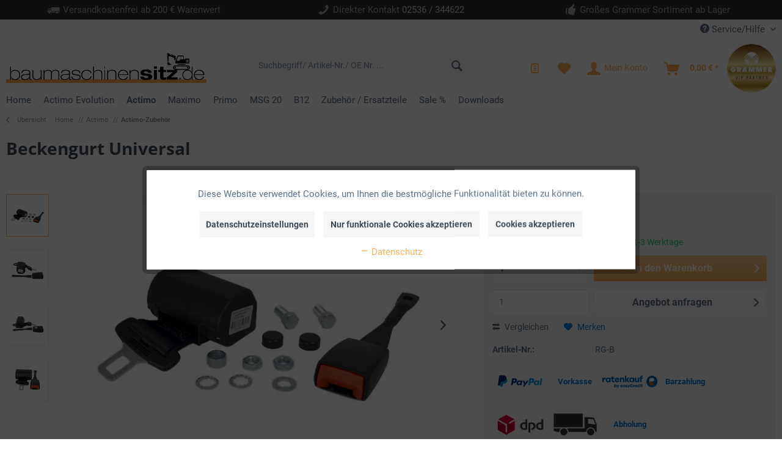

--- FILE ---
content_type: text/html; charset=UTF-8
request_url: https://www.baumaschinensitz.de/actimo/actimo-zubehoer/beckengurt-universal
body_size: 23708
content:
<!DOCTYPE html> <html class="no-js" lang="de" itemscope="itemscope" itemtype="https://schema.org/WebPage"> <head> <meta charset="utf-8"><script>window.dataLayer = window.dataLayer || [];</script><script>window.dataLayer.push({"ecommerce":{"detail":{"actionField":{"list":"Actimo-Zubeh\u00f6r"},"products":[{"name":"Beckengurt Universal","id":"RG-B","price":"39.27","brand":"Schnierle","category":"Actimo-Zubeh\u00f6r","variant":""}]},"currencyCode":"EUR"},"google_tag_params":{"ecomm_pagetype":"product","ecomm_prodid":"RG-B"}});</script><!-- WbmTagManager -->
<script>
(function(w,d,s,l,i){w[l]=w[l]||[];w[l].push({'gtm.start':new Date().getTime(),event:'gtm.js'});var f=d.getElementsByTagName(s)[0],j=d.createElement(s),dl=l!='dataLayer'?'&l='+l:'';j.async=true;j.src='https://www.googletagmanager.com/gtm.js?id='+i+dl+'';f.parentNode.insertBefore(j,f);})(window,document,'script','dataLayer','GTM-WLZBLL3');
</script>
<!-- End WbmTagManager --> <meta name="author" content=""/> <meta name="robots" content="index,follow"/> <meta name="revisit-after" content="15 days"/> <meta name="description" content="Beckengurt Universal Sitze für Baumaschinen. Ideal für Bagger, Minibagger, Radlader & Muldenkipper. baumaschinensitz.de"/> <meta property="og:type" content="product" /> <meta property="og:site_name" content="baumaschinensitz.de" /> <meta property="og:url" content="https://www.baumaschinensitz.de/actimo/actimo-zubehoer/beckengurt-universal" /> <meta property="og:title" content="Beckengurt Universal" /> <meta property="og:description" content="Der Universal Beckengurt wird inkl. Befestigungsmaterial geliefert und besitzt eine Auszugslänge von 1005 mm. Ein intakter Beckengurt ist ein…" /> <meta property="og:image" content="https://www.baumaschinensitz.de/media/image/65/d7/3e/RG-B-a.jpg" /> <meta property="product:brand" content="Schnierle" /> <meta property="product:price" content="39,27" /> <meta property="product:product_link" content="https://www.baumaschinensitz.de/actimo/actimo-zubehoer/beckengurt-universal" /> <meta name="twitter:card" content="product" /> <meta name="twitter:site" content="baumaschinensitz.de" /> <meta name="twitter:title" content="Beckengurt Universal" /> <meta name="twitter:description" content="Der Universal Beckengurt wird inkl. Befestigungsmaterial geliefert und besitzt eine Auszugslänge von 1005 mm. Ein intakter Beckengurt ist ein…" /> <meta name="twitter:image" content="https://www.baumaschinensitz.de/media/image/65/d7/3e/RG-B-a.jpg" /> <meta itemprop="copyrightHolder" content="baumaschinensitz.de" /> <meta itemprop="copyrightYear" content="2014" /> <meta itemprop="isFamilyFriendly" content="True" /> <meta itemprop="image" content="/themes/Frontend/Responsive/frontend/_public/src/img/logos/logo--tablet.png" /> <meta name="viewport" content="width=device-width, initial-scale=1.0"> <meta name="mobile-web-app-capable" content="yes"> <meta name="apple-mobile-web-app-title" content="baumaschinensitz.de"> <meta name="apple-mobile-web-app-capable" content="yes"> <meta name="apple-mobile-web-app-status-bar-style" content="default"> <link rel="apple-touch-icon-precomposed" href="https://www.baumaschinensitz.de/media/image/69/56/43/icon_bm-180x180.png"> <link rel="shortcut icon" href="https://www.baumaschinensitz.de/media/unknown/f2/72/d2/icon_bm-16x16.ico"> <meta name="msapplication-navbutton-color" content="#f9b35c" /> <meta name="application-name" content="baumaschinensitz.de" /> <meta name="msapplication-starturl" content="https://www.baumaschinensitz.de/" /> <meta name="msapplication-window" content="width=1024;height=768" /> <meta name="msapplication-TileImage" content="https://www.baumaschinensitz.de/media/image/b5/c8/5a/icon_bm-150x150.png"> <meta name="msapplication-TileColor" content="#f9b35c"> <meta name="theme-color" content="#f9b35c" /> <meta name="google-site-verification" content="CX7AKkydRCpQP8mjn-8zjEK6tMhiCuoT0Xw6ftbIU2U" /> <link rel="canonical" href="https://www.baumaschinensitz.de/actimo/actimo-zubehoer/beckengurt-universal" /> <title itemprop="name">Beckengurt Universal mit Befestigungsmaterial | baumaschinensitz.de</title> <link href="/web/cache/1764234442_ac37866eb3a53fdcbddcd81200d4f1f3.css" media="all" rel="stylesheet" type="text/css" /> <script>var bilobaGtagjsConfig = window.bilobaGtagjsConfig = {"currency":"EUR","currentConsentManager":"shopwareCookieConsentManager","dataAttributeForCustomConsentManagers":null,"enable_advanced_conversion_data":false,"enabled":false,"ga_anonymizeip":true,"ga_id":"","ga_optout":true,"gaw_conversion_id":"","gaw_id":"","google_business_vertical":"retail","respect_dnt":true,"cookie_note_mode":1,"show_cookie_note":true};</script> </head> <body class="is--ctl-detail is--act-index" ><!-- WbmTagManager (noscript) -->
<noscript><iframe src="https://www.googletagmanager.com/ns.html?id=GTM-WLZBLL3"
            height="0" width="0" style="display:none;visibility:hidden"></iframe></noscript>
<!-- End WbmTagManager (noscript) --> <input type="hidden" name="sBitGlobalCurrency" value="EUR"/> <input type="hidden" name="sGoogleBussinessVertical" value="retail"/> <div class="page-wrap"> <noscript class="noscript-main"> <div class="alert is--warning"> <div class="alert--icon"> <i class="icon--element icon--warning"></i> </div> <div class="alert--content"> Um baumaschinensitz.de in vollem Umfang nutzen zu k&ouml;nnen, empfehlen wir Ihnen Javascript in Ihrem Browser zu aktiveren. </div> </div> </noscript> <header class="header-main"> <div class="trust-bar"> <div class="container"> <div class="block-group"> <div class="col block"> <div class="item"> <i class="icon--truck"></i> <span>Versandkostenfrei ab 200 € Warenwert</span> </div> </div> <div class="col block"> <div class="item"> <i class="icon--phone"></i> <span>Direkter Kontakt <a href="tel:+492536344622">02536 / 344622</a></span> </div> </div> <div class="col block"> <div class="item"> <i class="icon--thumbsup"></i> <span>Großes Grammer Sortiment ab Lager</span> </div> </div> </div> </div> </div> <div class="top-bar"> <div class="container block-group"> <nav class="top-bar--navigation block" role="menubar">   <div class="navigation--entry entry--compare is--hidden" role="menuitem" aria-haspopup="true" data-drop-down-menu="true">   </div> <div class="navigation--entry entry--service has--drop-down" role="menuitem" aria-haspopup="true" data-drop-down-menu="true"> <i class="icon--service"></i> Service/Hilfe <ul class="service--list is--rounded" role="menu"> <li class="service--entry" role="menuitem"> <a class="service--link" href="https://www.baumaschinensitz.de/ersatzteilzeichnungen" title="Ersatzteilzeichnungen" > Ersatzteilzeichnungen </a> </li> <li class="service--entry" role="menuitem"> <a class="service--link" href="https://www.baumaschinensitz.de/kontakt" title="Kontakt" > Kontakt </a> </li> <li class="service--entry" role="menuitem"> <a class="service--link" href="/ihre-ansprechpartner" title="Ansprechpartner" > Ansprechpartner </a> </li> <li class="service--entry" role="menuitem"> <a class="service--link" href="https://www.baumaschinensitz.de/versand-und-zahlungsinformationen" title="Versand- und Zahlungsinformationen" > Versand- und Zahlungsinformationen </a> </li> <li class="service--entry" role="menuitem"> <a class="service--link" href="https://www.baumaschinensitz.de/typenschild-erlaeuterung" title="Typenschild-Erläuterung" > Typenschild-Erläuterung </a> </li> <li class="service--entry" role="menuitem"> <a class="service--link" href="https://www.baumaschinensitz.de/kataloge" title="Kataloge" > Kataloge </a> </li> <li class="service--entry" role="menuitem"> <a class="service--link" href="https://www.baumaschinensitz.de/widerrufsrecht" title="Widerrufsrecht" > Widerrufsrecht </a> </li> <li class="service--entry" role="menuitem"> <a class="service--link" href="https://www.baumaschinensitz.de/datenschutz" title="Datenschutz" > Datenschutz </a> </li> <li class="service--entry" role="menuitem"> <a class="service--link" href="https://www.baumaschinensitz.de/reklamation-formular" title="Reklamation" > Reklamation </a> </li> <li class="service--entry" role="menuitem"> <a class="service--link" href="https://www.baumaschinensitz.de/impressum" title="Impressum" > Impressum </a> </li> </ul> </div> </nav> </div> </div> <div class="container header--navigation"> <div class="logo-main block-group" role="banner"> <div class="logo--shop block"> <a class="logo--link" href="https://www.baumaschinensitz.de/" title="baumaschinensitz.de - zur Startseite wechseln"> <picture> <source srcset="https://www.baumaschinensitz.de/media/image/f6/9c/9b/logo_baumashinensitzde.png" media="(min-width: 78.75em)"> <source srcset="https://www.baumaschinensitz.de/media/image/f6/9c/9b/logo_baumashinensitzde.png" media="(min-width: 64em)"> <source srcset="https://www.baumaschinensitz.de/media/image/f6/9c/9b/logo_baumashinensitzde.png" media="(min-width: 48em)"> <source srcset="https://www.baumaschinensitz.de/media/image/cf/50/fa/logo_baumashinensitzde.webp" type="image/webp"> <img loading="lazy" srcset="https://www.baumaschinensitz.de/media/image/f6/9c/9b/logo_baumashinensitzde.png" alt="baumaschinensitz.de - zur Startseite wechseln" /> </picture> </a> </div> </div> <nav class="shop--navigation block-group"> <ul class="navigation--list block-group" role="menubar"> <li class="navigation--entry entry--menu-left" role="menuitem"> <a class="entry--link entry--trigger btn is--icon-left" href="#offcanvas--left" data-offcanvas="true" data-offCanvasSelector=".sidebar-main" aria-label="Menü"> <i class="icon--menu"></i> Menü </a> </li> <li class="navigation--entry entry--search" role="menuitem" data-search="true" aria-haspopup="true" data-minLength="3"> <a class="btn entry--link entry--trigger" href="#show-hide--search" title="Suche anzeigen / schließen" aria-label="Suche anzeigen / schließen"> <i class="icon--search"></i> <span class="search--display">Suchen</span> </a> <form action="/search" method="get" class="main-search--form"> <input type="search" name="sSearch" aria-label="Suchbegriff/ Artikel-Nr./ OE Nr. ..." class="main-search--field" autocomplete="off" autocapitalize="off" placeholder="Suchbegriff/ Artikel-Nr./ OE Nr. ..." maxlength="30" /> <button type="submit" class="main-search--button" aria-label="Suchen"> <i class="icon--search"></i> <span class="main-search--text">Suchen</span> </button> <div class="form--ajax-loader">&nbsp;</div> </form> <div class="main-search--results"></div> </li>  <li class="navigation--entry entry--notepad" role="menuitem"> <a href="https://www.baumaschinensitz.de/CoeInquiryCart" title="Anfragekorb" aria-label="Anfragekorb" class="btn"> <i class="icon--text"></i> </a> </li> <li class="navigation--entry entry--notepad" role="menuitem"> <a href="https://www.baumaschinensitz.de/note" title="Merkzettel" aria-label="Merkzettel" class="btn"> <i class="icon--heart"></i> </a> </li> <li class="navigation--entry entry--account with-slt" role="menuitem" data-offcanvas="true" data-offCanvasSelector=".account--dropdown-navigation"> <a href="https://www.baumaschinensitz.de/account" title="Mein Konto" aria-label="Mein Konto" class="btn is--icon-left entry--link account--link"> <i class="icon--account"></i> <span class="account--display"> Mein Konto </span> </a> <div class="account--dropdown-navigation"> <div class="navigation--smartphone"> <div class="entry--close-off-canvas"> <a href="#close-account-menu" class="account--close-off-canvas" title="Menü schließen" aria-label="Menü schließen"> Menü schließen <i class="icon--arrow-right"></i> </a> </div> </div> <div class="account--menu is--rounded is--personalized"> <span class="navigation--headline"> Mein Konto </span> <div class="account--menu-container"> <ul class="sidebar--navigation navigation--list is--level0 show--active-items"> <li class="navigation--entry"> <span class="navigation--signin"> <a href="https://www.baumaschinensitz.de/account#hide-registration" class="blocked--link btn is--primary navigation--signin-btn" data-collapseTarget="#registration" data-action="close"> Anmelden </a> <span class="navigation--register"> oder <a href="https://www.baumaschinensitz.de/account#show-registration" class="blocked--link" data-collapseTarget="#registration" data-action="open"> registrieren </a> </span> </span> </li> <li class="navigation--entry"> <a href="https://www.baumaschinensitz.de/account" title="Übersicht" class="navigation--link"> Übersicht </a> </li> <li class="navigation--entry"> <a href="https://www.baumaschinensitz.de/account/profile" title="Persönliche Daten" class="navigation--link" rel="nofollow"> Persönliche Daten </a> </li> <li class="navigation--entry"> <a href="https://www.baumaschinensitz.de/contactsoverview" title="Ansprechpartner" class="navigation--link" rel="nofollow"> Ansprechpartner </a> </li> <li class="navigation--entry"> <a href="https://www.baumaschinensitz.de/address/index/sidebar/" title="Adressen" class="navigation--link" rel="nofollow"> Adressen </a> </li> <li class="navigation--entry"> <a href="https://www.baumaschinensitz.de/account/payment" title="Zahlungsarten" class="navigation--link" rel="nofollow"> Zahlungsarten </a> </li> <li class="navigation--entry"> <a href="https://www.baumaschinensitz.de/account/orders" title="Bestellungen" class="navigation--link" rel="nofollow"> Bestellungen </a> </li> <li class="navigation--entry"> <a href="https://www.baumaschinensitz.de/note" title="Merkzettel" class="navigation--link" rel="nofollow"> Merkzettel </a> </li> <li class="navigation--entry"> <a href="https://www.baumaschinensitz.de/account/comment" title="Notizen" class="navigation--link" rel="nofollow"> Notizen </a> </li> </ul> </div> </div> </div> </li> <li class="navigation--entry entry--cart" role="menuitem"> <a class="btn is--icon-left cart--link" href="https://www.baumaschinensitz.de/checkout/cart" title="Warenkorb" aria-label="Warenkorb"> <span class="cart--display"> Warenkorb </span> <span class="badge is--primary is--minimal cart--quantity is--hidden">0</span> <i class="icon--basket"></i> <span class="cart--amount"> 0,00&nbsp;&euro; * </span> </a> <div class="ajax-loader">&nbsp;</div> </li> <li class="vip-badge vip-badge--left"> <img src="/themes/Frontend/Brinkmann/frontend/_public/src/img/logos/grammer-vip-partner.png"/> </li>  </ul> </nav> <div class="container--ajax-cart" data-collapse-cart="true" data-displayMode="offcanvas"></div> </div> </header> <style> .coe-simple-menu .navigation-main .navigation--entry .navigation--sub ul { border-color: rgba(0, 0, 0, 0.1); } .coe-simple-menu .navigation-main .navigation--entry .navigation--sub { background-color: #F9B45C; } .coe-simple-menu .navigation-main .navigation--entry .navigation--sub-item a:hover { background-color: #F9B45C; box-shadow: 0 0 100px rgba(0, 0, 0, 0.1) inset; } .coe-simple-menu .navigation-main .navigation--entry .navigation--sub-item a { color: #ffffff; } </style> <div class="coe-simple-menu"> <nav class="navigation-main"> <div class="container" data-menu-scroller="true" data-listSelector=".navigation--list.container" data-viewPortSelector=".navigation--list-wrapper"> <div class="navigation--list-wrapper"> <ul class="navigation--list container" role="menubar" itemscope="itemscope" itemtype="https://schema.org/SiteNavigationElement"> <li class="navigation--entry is--home" role="menuitem"><a class="navigation--link is--first" href="https://www.baumaschinensitz.de/" title="Home" aria-label="Home" itemprop="url"><span itemprop="name">Home</span></a></li> <li class="navigation--entry has--subitems" role="menuitem"> <a class="navigation--link" href="https://www.baumaschinensitz.de/actimo-evolution/" title="Actimo Evolution" aria-label="Actimo Evolution" itemprop="url"> <span itemprop="name">Actimo Evolution</span> </a> <div class="navigation--sub"> <ul> <li class="navigation--sub-item"> <a href="https://www.baumaschinensitz.de/actimo-evolution/actimo-evolution-sitz/" class="navigation--sub-link" aria-label="Actimo Evolution-Sitz" title="Actimo Evolution-Sitz"> Actimo Evolution-Sitz </a> </li> <li class="navigation--sub-item"> <a href="https://www.baumaschinensitz.de/actimo-evolution/actimo-evolution-zubehoer/" class="navigation--sub-link" aria-label="Actimo Evolution-Zubehör" title="Actimo Evolution-Zubehör"> Actimo Evolution-Zubehör </a> </li> </ul> </div> </li> <li class="navigation--entry is--active has--subitems" role="menuitem"> <a class="navigation--link is--active" href="https://www.baumaschinensitz.de/actimo/" title="Actimo" aria-label="Actimo" itemprop="url"> <span itemprop="name">Actimo</span> </a> <div class="navigation--sub"> <ul> <li class="navigation--sub-item"> <a href="https://www.baumaschinensitz.de/actimo/actimo-sitz/" class="navigation--sub-link" aria-label="Actimo-Sitz" title="Actimo-Sitz"> Actimo-Sitz </a> </li> <li class="navigation--sub-item"> <a href="https://www.baumaschinensitz.de/actimo/actimo-zubehoer/" class="navigation--sub-link" aria-label="Actimo-Zubehör" title="Actimo-Zubehör"> Actimo-Zubehör </a> </li> </ul> </div> </li> <li class="navigation--entry has--subitems" role="menuitem"> <a class="navigation--link" href="https://www.baumaschinensitz.de/maximo/" title="Maximo" aria-label="Maximo" itemprop="url"> <span itemprop="name">Maximo</span> </a> <div class="navigation--sub"> <ul> <li class="navigation--sub-item"> <a href="https://www.baumaschinensitz.de/maximo/maximo-sitz/" class="navigation--sub-link" aria-label="Maximo-Sitz" title="Maximo-Sitz"> Maximo-Sitz </a> </li> <li class="navigation--sub-item"> <a href="https://www.baumaschinensitz.de/maximo/maximo-zubehoer/" class="navigation--sub-link" aria-label="Maximo-Zubehör" title="Maximo-Zubehör"> Maximo-Zubehör </a> </li> </ul> </div> </li> <li class="navigation--entry has--subitems" role="menuitem"> <a class="navigation--link" href="https://www.baumaschinensitz.de/primo/" title="Primo" aria-label="Primo" itemprop="url"> <span itemprop="name">Primo</span> </a> <div class="navigation--sub"> <ul> <li class="navigation--sub-item"> <a href="https://www.baumaschinensitz.de/primo/primo-sitz/" class="navigation--sub-link" aria-label="Primo-Sitz" title="Primo-Sitz"> Primo-Sitz </a> </li> <li class="navigation--sub-item"> <a href="https://www.baumaschinensitz.de/primo/primo-zubehoer/" class="navigation--sub-link" aria-label="Primo-Zubehör" title="Primo-Zubehör"> Primo-Zubehör </a> </li> </ul> </div> </li> <li class="navigation--entry has--subitems" role="menuitem"> <a class="navigation--link" href="https://www.baumaschinensitz.de/msg-20/" title="MSG 20" aria-label="MSG 20" itemprop="url"> <span itemprop="name">MSG 20</span> </a> <div class="navigation--sub"> <ul> <li class="navigation--sub-item"> <a href="https://www.baumaschinensitz.de/msg-20/msg-20-sitz/" class="navigation--sub-link" aria-label="MSG 20-Sitz" title="MSG 20-Sitz"> MSG 20-Sitz </a> </li> <li class="navigation--sub-item"> <a href="https://www.baumaschinensitz.de/msg-20/msg-20-zubehoer/" class="navigation--sub-link" aria-label="MSG 20-Zubehör" title="MSG 20-Zubehör"> MSG 20-Zubehör </a> </li> </ul> </div> </li> <li class="navigation--entry" role="menuitem"> <a class="navigation--link" href="https://www.baumaschinensitz.de/b12/" title="B12" aria-label="B12" itemprop="url"> <span itemprop="name">B12</span> </a> </li> <li class="navigation--entry has--subitems" role="menuitem"> <a class="navigation--link" href="https://www.baumaschinensitz.de/zubehoer-ersatzteile/" title="Zubehör / Ersatzteile" aria-label="Zubehör / Ersatzteile" itemprop="url"> <span itemprop="name">Zubehör / Ersatzteile</span> </a> <div class="navigation--sub"> <ul> <li class="navigation--sub-item"> <a href="https://www.baumaschinensitz.de/zubehoer-ersatzteile/zubehoer/" class="navigation--sub-link" aria-label="Zubehör" title="Zubehör"> Zubehör </a> </li> <li class="navigation--sub-item"> <a href="https://www.baumaschinensitz.de/zubehoer-ersatzteile/ersatzteile/" class="navigation--sub-link" aria-label="Ersatzteile" title="Ersatzteile"> Ersatzteile </a> </li> </ul> </div> </li> <li class="navigation--entry" role="menuitem"> <a class="navigation--link" href="https://www.baumaschinensitz.de/sale/" title="Sale %" aria-label="Sale %" itemprop="url"> <span itemprop="name">Sale %</span> </a> </li> <li class="navigation--entry" role="menuitem"> <a class="navigation--link" href="https://www.baumaschinensitz.de/downloads" title="Downloads" aria-label="Downloads" itemprop="url"> <span itemprop="name">Downloads</span> </a> </li> </ul> </div> </div> </nav> </div> <section class="content-main container block-group"> <nav class="content--breadcrumb block"> <a class="breadcrumb--button breadcrumb--link" href="https://www.baumaschinensitz.de/actimo/actimo-zubehoer/" title="Übersicht"> <i class="icon--arrow-left"></i> <span class="breadcrumb--title">Übersicht</span> </a> <ul class="breadcrumb--list" role="menu" itemscope itemtype="https://schema.org/BreadcrumbList"> <li role="menuitem" class="breadcrumb--entry" itemprop="itemListElement" itemscope itemtype="http://schema.org/ListItem"> <a class="breadcrumb--link" href="https://www.baumaschinensitz.de/" title="Home" itemprop="item"> <link itemprop="url" href="https://www.baumaschinensitz.de/"/> <span class="breadcrumb--title" itemprop="name">Home</span> </a> </li> <li role="none" class="breadcrumb--separator">//</li> <li role="menuitem" class="breadcrumb--entry" itemprop="itemListElement" itemscope itemtype="http://schema.org/ListItem"> <a class="breadcrumb--link" href="https://www.baumaschinensitz.de/actimo/" title="Actimo" itemprop="item"> <link itemprop="url" href="https://www.baumaschinensitz.de/actimo/"/> <span class="breadcrumb--title" itemprop="name">Actimo</span> </a> <meta itemprop="position" content="0"/> </li> <li role="none" class="breadcrumb--separator">//</li> <li role="menuitem" class="breadcrumb--entry is--active" itemprop="itemListElement" itemscope itemtype="http://schema.org/ListItem"> <a class="breadcrumb--link" href="https://www.baumaschinensitz.de/actimo/actimo-zubehoer/" title="Actimo-Zubehör" itemprop="item"> <link itemprop="url" href="https://www.baumaschinensitz.de/actimo/actimo-zubehoer/"/> <span class="breadcrumb--title" itemprop="name">Actimo-Zubehör</span> </a> <meta itemprop="position" content="1"/> </li> </ul> </nav> <nav class="product--navigation"> <a href="#" class="navigation--link link--prev"> <div class="link--prev-button"> <span class="link--prev-inner">Zurück</span> </div> <div class="image--wrapper"> <div class="image--container"></div> </div> </a> <a href="#" class="navigation--link link--next"> <div class="link--next-button"> <span class="link--next-inner">Vor</span> </div> <div class="image--wrapper"> <div class="image--container"></div> </div> </a> </nav> <div class="content-main--inner"> <div id='cookie-consent' class='off-canvas is--left block-transition' data-cookie-consent-manager='true'> <div class='cookie-consent--header cookie-consent--close'> Cookie-Einstellungen <i class="icon--arrow-right"></i> </div> <div class='cookie-consent--description'> Diese Website benutzt Cookies, die für den technischen Betrieb der Website erforderlich sind und stets gesetzt werden. Andere Cookies, die den Komfort bei Benutzung dieser Website erhöhen, der Direktwerbung dienen oder die Interaktion mit anderen Websites und sozialen Netzwerken vereinfachen sollen, werden nur mit Ihrer Zustimmung gesetzt. </div> <div class='cookie-consent--configuration'> <div class='cookie-consent--configuration-header'> <div class='cookie-consent--configuration-header-text'>Konfiguration</div> </div> <div class='cookie-consent--configuration-main'> <div class='cookie-consent--group'> <input type="hidden" class="cookie-consent--group-name" value="technical" /> <label class="cookie-consent--group-state cookie-consent--state-input cookie-consent--required"> <input type="checkbox" name="technical-state" class="cookie-consent--group-state-input" disabled="disabled" checked="checked"/> <span class="cookie-consent--state-input-element"></span> </label> <div class='cookie-consent--group-title' data-collapse-panel='true' data-contentSiblingSelector=".cookie-consent--group-container"> <div class="cookie-consent--group-title-label cookie-consent--state-label"> Technisch erforderlich </div> <span class="cookie-consent--group-arrow is-icon--right"> <i class="icon--arrow-right"></i> </span> </div> <div class='cookie-consent--group-container'> <div class='cookie-consent--group-description'> Diese Cookies sind für die Grundfunktionen des Shops notwendig. </div> <div class='cookie-consent--cookies-container'> <div class='cookie-consent--cookie'> <input type="hidden" class="cookie-consent--cookie-name" value="cookieDeclined" /> <label class="cookie-consent--cookie-state cookie-consent--state-input cookie-consent--required"> <input type="checkbox" name="cookieDeclined-state" class="cookie-consent--cookie-state-input" disabled="disabled" checked="checked" /> <span class="cookie-consent--state-input-element"></span> </label> <div class='cookie--label cookie-consent--state-label'> "Alle Cookies ablehnen" Cookie </div> </div> <div class='cookie-consent--cookie'> <input type="hidden" class="cookie-consent--cookie-name" value="allowCookie" /> <label class="cookie-consent--cookie-state cookie-consent--state-input cookie-consent--required"> <input type="checkbox" name="allowCookie-state" class="cookie-consent--cookie-state-input" disabled="disabled" checked="checked" /> <span class="cookie-consent--state-input-element"></span> </label> <div class='cookie--label cookie-consent--state-label'> "Alle Cookies annehmen" Cookie </div> </div> <div class='cookie-consent--cookie'> <input type="hidden" class="cookie-consent--cookie-name" value="shop" /> <label class="cookie-consent--cookie-state cookie-consent--state-input cookie-consent--required"> <input type="checkbox" name="shop-state" class="cookie-consent--cookie-state-input" disabled="disabled" checked="checked" /> <span class="cookie-consent--state-input-element"></span> </label> <div class='cookie--label cookie-consent--state-label'> Ausgewählter Shop </div> </div> <div class='cookie-consent--cookie'> <input type="hidden" class="cookie-consent--cookie-name" value="csrf_token" /> <label class="cookie-consent--cookie-state cookie-consent--state-input cookie-consent--required"> <input type="checkbox" name="csrf_token-state" class="cookie-consent--cookie-state-input" disabled="disabled" checked="checked" /> <span class="cookie-consent--state-input-element"></span> </label> <div class='cookie--label cookie-consent--state-label'> CSRF-Token </div> </div> <div class='cookie-consent--cookie'> <input type="hidden" class="cookie-consent--cookie-name" value="cookiePreferences" /> <label class="cookie-consent--cookie-state cookie-consent--state-input cookie-consent--required"> <input type="checkbox" name="cookiePreferences-state" class="cookie-consent--cookie-state-input" disabled="disabled" checked="checked" /> <span class="cookie-consent--state-input-element"></span> </label> <div class='cookie--label cookie-consent--state-label'> Cookie-Einstellungen </div> </div> <div class='cookie-consent--cookie'> <input type="hidden" class="cookie-consent--cookie-name" value="x-cache-context-hash" /> <label class="cookie-consent--cookie-state cookie-consent--state-input cookie-consent--required"> <input type="checkbox" name="x-cache-context-hash-state" class="cookie-consent--cookie-state-input" disabled="disabled" checked="checked" /> <span class="cookie-consent--state-input-element"></span> </label> <div class='cookie--label cookie-consent--state-label'> Individuelle Preise </div> </div> <div class='cookie-consent--cookie'> <input type="hidden" class="cookie-consent--cookie-name" value="slt" /> <label class="cookie-consent--cookie-state cookie-consent--state-input cookie-consent--required"> <input type="checkbox" name="slt-state" class="cookie-consent--cookie-state-input" disabled="disabled" checked="checked" /> <span class="cookie-consent--state-input-element"></span> </label> <div class='cookie--label cookie-consent--state-label'> Kunden-Wiedererkennung </div> </div> <div class='cookie-consent--cookie'> <input type="hidden" class="cookie-consent--cookie-name" value="nocache" /> <label class="cookie-consent--cookie-state cookie-consent--state-input cookie-consent--required"> <input type="checkbox" name="nocache-state" class="cookie-consent--cookie-state-input" disabled="disabled" checked="checked" /> <span class="cookie-consent--state-input-element"></span> </label> <div class='cookie--label cookie-consent--state-label'> Kundenspezifisches Caching </div> </div> <div class='cookie-consent--cookie'> <input type="hidden" class="cookie-consent--cookie-name" value="paypal-cookies" /> <label class="cookie-consent--cookie-state cookie-consent--state-input cookie-consent--required"> <input type="checkbox" name="paypal-cookies-state" class="cookie-consent--cookie-state-input" disabled="disabled" checked="checked" /> <span class="cookie-consent--state-input-element"></span> </label> <div class='cookie--label cookie-consent--state-label'> PayPal-Zahlungen </div> </div> <div class='cookie-consent--cookie'> <input type="hidden" class="cookie-consent--cookie-name" value="session" /> <label class="cookie-consent--cookie-state cookie-consent--state-input cookie-consent--required"> <input type="checkbox" name="session-state" class="cookie-consent--cookie-state-input" disabled="disabled" checked="checked" /> <span class="cookie-consent--state-input-element"></span> </label> <div class='cookie--label cookie-consent--state-label'> Session </div> </div> <div class='cookie-consent--cookie'> <input type="hidden" class="cookie-consent--cookie-name" value="currency" /> <label class="cookie-consent--cookie-state cookie-consent--state-input cookie-consent--required"> <input type="checkbox" name="currency-state" class="cookie-consent--cookie-state-input" disabled="disabled" checked="checked" /> <span class="cookie-consent--state-input-element"></span> </label> <div class='cookie--label cookie-consent--state-label'> Währungswechsel </div> </div> </div> </div> </div> <div class='cookie-consent--group'> <input type="hidden" class="cookie-consent--group-name" value="comfort" /> <label class="cookie-consent--group-state cookie-consent--state-input"> <input type="checkbox" name="comfort-state" class="cookie-consent--group-state-input"/> <span class="cookie-consent--state-input-element"></span> </label> <div class='cookie-consent--group-title' data-collapse-panel='true' data-contentSiblingSelector=".cookie-consent--group-container"> <div class="cookie-consent--group-title-label cookie-consent--state-label"> Komfortfunktionen </div> <span class="cookie-consent--group-arrow is-icon--right"> <i class="icon--arrow-right"></i> </span> </div> <div class='cookie-consent--group-container'> <div class='cookie-consent--group-description'> Diese Cookies werden genutzt um das Einkaufserlebnis noch ansprechender zu gestalten, beispielsweise für die Wiedererkennung des Besuchers. </div> <div class='cookie-consent--cookies-container'> <div class='cookie-consent--cookie'> <input type="hidden" class="cookie-consent--cookie-name" value="sUniqueID" /> <label class="cookie-consent--cookie-state cookie-consent--state-input"> <input type="checkbox" name="sUniqueID-state" class="cookie-consent--cookie-state-input" /> <span class="cookie-consent--state-input-element"></span> </label> <div class='cookie--label cookie-consent--state-label'> Erweiterter Merkzettel </div> </div> <div class='cookie-consent--cookie'> <input type="hidden" class="cookie-consent--cookie-name" value="sUniqueID" /> <label class="cookie-consent--cookie-state cookie-consent--state-input"> <input type="checkbox" name="sUniqueID-state" class="cookie-consent--cookie-state-input" /> <span class="cookie-consent--state-input-element"></span> </label> <div class='cookie--label cookie-consent--state-label'> Merkzettel </div> </div> </div> </div> </div> <div class='cookie-consent--group'> <input type="hidden" class="cookie-consent--group-name" value="statistics" /> <label class="cookie-consent--group-state cookie-consent--state-input"> <input type="checkbox" name="statistics-state" class="cookie-consent--group-state-input"/> <span class="cookie-consent--state-input-element"></span> </label> <div class='cookie-consent--group-title' data-collapse-panel='true' data-contentSiblingSelector=".cookie-consent--group-container"> <div class="cookie-consent--group-title-label cookie-consent--state-label"> Statistik & Tracking </div> <span class="cookie-consent--group-arrow is-icon--right"> <i class="icon--arrow-right"></i> </span> </div> <div class='cookie-consent--group-container'> <div class='cookie-consent--cookies-container'> <div class='cookie-consent--cookie'> <input type="hidden" class="cookie-consent--cookie-name" value="x-ua-device" /> <label class="cookie-consent--cookie-state cookie-consent--state-input"> <input type="checkbox" name="x-ua-device-state" class="cookie-consent--cookie-state-input" /> <span class="cookie-consent--state-input-element"></span> </label> <div class='cookie--label cookie-consent--state-label'> Endgeräteerkennung </div> </div> <div class='cookie-consent--cookie'> <input type="hidden" class="cookie-consent--cookie-name" value="biloba_google_gtagjs" /> <label class="cookie-consent--cookie-state cookie-consent--state-input"> <input type="checkbox" name="biloba_google_gtagjs-state" class="cookie-consent--cookie-state-input" /> <span class="cookie-consent--state-input-element"></span> </label> <div class='cookie--label cookie-consent--state-label'> Google Analytics / AdWords </div> </div> <div class='cookie-consent--cookie'> <input type="hidden" class="cookie-consent--cookie-name" value="partner" /> <label class="cookie-consent--cookie-state cookie-consent--state-input"> <input type="checkbox" name="partner-state" class="cookie-consent--cookie-state-input" /> <span class="cookie-consent--state-input-element"></span> </label> <div class='cookie--label cookie-consent--state-label'> Partnerprogramm </div> </div> </div> </div> </div> <div class='cookie-consent--group'> <input type="hidden" class="cookie-consent--group-name" value="functional" /> <label class="cookie-consent--group-state cookie-consent--state-input cookie-consent--required"> <input type="checkbox" name="functional-state" class="cookie-consent--group-state-input" disabled="disabled" checked="checked"/> <span class="cookie-consent--state-input-element"></span> </label> <div class='cookie-consent--group-title' data-collapse-panel='true' data-contentSiblingSelector=".cookie-consent--group-container"> <div class="cookie-consent--group-title-label cookie-consent--state-label"> Funktionale </div> <span class="cookie-consent--group-arrow is-icon--right"> <i class="icon--arrow-right"></i> </span> </div> <div class='cookie-consent--group-container'> <div class='cookie-consent--group-description'> Funktionale Cookies sind für die Funktionalität des Webshops unbedingt erforderlich. Diese Cookies ordnen Ihrem Browser eine eindeutige zufällige ID zu damit Ihr ungehindertes Einkaufserlebnis über mehrere Seitenaufrufe hinweg gewährleistet werden kann. </div> <div class='cookie-consent--cookies-container'> <div class='cookie-consent--cookie'> <input type="hidden" class="cookie-consent--cookie-name" value="session-\d+|session" /> <label class="cookie-consent--cookie-state cookie-consent--state-input cookie-consent--required"> <input type="checkbox" name="session-\d+|session-state" class="cookie-consent--cookie-state-input" disabled="disabled" checked="checked" /> <span class="cookie-consent--state-input-element"></span> </label> <div class='cookie--label cookie-consent--state-label'> Session </div> </div> <div class='cookie-consent--cookie'> <input type="hidden" class="cookie-consent--cookie-name" value="session-\d |session" /> <label class="cookie-consent--cookie-state cookie-consent--state-input cookie-consent--required"> <input type="checkbox" name="session-\d |session-state" class="cookie-consent--cookie-state-input" disabled="disabled" checked="checked" /> <span class="cookie-consent--state-input-element"></span> </label> <div class='cookie--label cookie-consent--state-label'> Session </div> </div> <div class='cookie-consent--cookie'> <input type="hidden" class="cookie-consent--cookie-name" value="sUniqueID" /> <label class="cookie-consent--cookie-state cookie-consent--state-input cookie-consent--required"> <input type="checkbox" name="sUniqueID-state" class="cookie-consent--cookie-state-input" disabled="disabled" checked="checked" /> <span class="cookie-consent--state-input-element"></span> </label> <div class='cookie--label cookie-consent--state-label'> Merkzettel </div> </div> <div class='cookie-consent--cookie'> <input type="hidden" class="cookie-consent--cookie-name" value="x-ua-device" /> <label class="cookie-consent--cookie-state cookie-consent--state-input cookie-consent--required"> <input type="checkbox" name="x-ua-device-state" class="cookie-consent--cookie-state-input" disabled="disabled" checked="checked" /> <span class="cookie-consent--state-input-element"></span> </label> <div class='cookie--label cookie-consent--state-label'> Gerätezuordnung </div> </div> <div class='cookie-consent--cookie'> <input type="hidden" class="cookie-consent--cookie-name" value="__csrf_token-\d+|invalidate-xcsrf-token|csrf_token" /> <label class="cookie-consent--cookie-state cookie-consent--state-input cookie-consent--required"> <input type="checkbox" name="__csrf_token-\d+|invalidate-xcsrf-token|csrf_token-state" class="cookie-consent--cookie-state-input" disabled="disabled" checked="checked" /> <span class="cookie-consent--state-input-element"></span> </label> <div class='cookie--label cookie-consent--state-label'> CSRF-Token </div> </div> <div class='cookie-consent--cookie'> <input type="hidden" class="cookie-consent--cookie-name" value="__csrf_token-\d |invalidate-xcsrf-token|csrf_token" /> <label class="cookie-consent--cookie-state cookie-consent--state-input cookie-consent--required"> <input type="checkbox" name="__csrf_token-\d |invalidate-xcsrf-token|csrf_token-state" class="cookie-consent--cookie-state-input" disabled="disabled" checked="checked" /> <span class="cookie-consent--state-input-element"></span> </label> <div class='cookie--label cookie-consent--state-label'> CSRF-Token </div> </div> <div class='cookie-consent--cookie'> <input type="hidden" class="cookie-consent--cookie-name" value="slt" /> <label class="cookie-consent--cookie-state cookie-consent--state-input cookie-consent--required"> <input type="checkbox" name="slt-state" class="cookie-consent--cookie-state-input" disabled="disabled" checked="checked" /> <span class="cookie-consent--state-input-element"></span> </label> <div class='cookie--label cookie-consent--state-label'> Login Token </div> </div> <div class='cookie-consent--cookie'> <input type="hidden" class="cookie-consent--cookie-name" value="nocache|shop|currency|x-cache-context-hash" /> <label class="cookie-consent--cookie-state cookie-consent--state-input cookie-consent--required"> <input type="checkbox" name="nocache|shop|currency|x-cache-context-hash-state" class="cookie-consent--cookie-state-input" disabled="disabled" checked="checked" /> <span class="cookie-consent--state-input-element"></span> </label> <div class='cookie--label cookie-consent--state-label'> Cache Ausnahme </div> </div> <div class='cookie-consent--cookie'> <input type="hidden" class="cookie-consent--cookie-name" value="testcookie" /> <label class="cookie-consent--cookie-state cookie-consent--state-input cookie-consent--required"> <input type="checkbox" name="testcookie-state" class="cookie-consent--cookie-state-input" disabled="disabled" checked="checked" /> <span class="cookie-consent--state-input-element"></span> </label> <div class='cookie--label cookie-consent--state-label'> Cookies Aktiv Prüfung </div> </div> <div class='cookie-consent--cookie'> <input type="hidden" class="cookie-consent--cookie-name" value="allowCookie|cookieDeclined|acris_cookie_acc|cookiePreferences" /> <label class="cookie-consent--cookie-state cookie-consent--state-input cookie-consent--required"> <input type="checkbox" name="allowCookie|cookieDeclined|acris_cookie_acc|cookiePreferences-state" class="cookie-consent--cookie-state-input" disabled="disabled" checked="checked" /> <span class="cookie-consent--state-input-element"></span> </label> <div class='cookie--label cookie-consent--state-label'> Cookie Einstellungen </div> </div> <div class='cookie-consent--cookie'> <input type="hidden" class="cookie-consent--cookie-name" value="acris_cookie_landing_page|acris_cookie_referrer" /> <label class="cookie-consent--cookie-state cookie-consent--state-input cookie-consent--required"> <input type="checkbox" name="acris_cookie_landing_page|acris_cookie_referrer-state" class="cookie-consent--cookie-state-input" disabled="disabled" checked="checked" /> <span class="cookie-consent--state-input-element"></span> </label> <div class='cookie--label cookie-consent--state-label'> Herkunftsinformationen </div> </div> <div class='cookie-consent--cookie'> <input type="hidden" class="cookie-consent--cookie-name" value="paypal-cookies" /> <label class="cookie-consent--cookie-state cookie-consent--state-input cookie-consent--required"> <input type="checkbox" name="paypal-cookies-state" class="cookie-consent--cookie-state-input" disabled="disabled" checked="checked" /> <span class="cookie-consent--state-input-element"></span> </label> <div class='cookie--label cookie-consent--state-label'> PayPal-Zahlungen </div> </div> </div> </div> </div> <div class='cookie-consent--group'> <input type="hidden" class="cookie-consent--group-name" value="marketing" /> <label class="cookie-consent--group-state cookie-consent--state-input"> <input type="checkbox" name="marketing-state" class="cookie-consent--group-state-input"/> <span class="cookie-consent--state-input-element"></span> </label> <div class='cookie-consent--group-title' data-collapse-panel='true' data-contentSiblingSelector=".cookie-consent--group-container"> <div class="cookie-consent--group-title-label cookie-consent--state-label"> Marketing </div> <span class="cookie-consent--group-arrow is-icon--right"> <i class="icon--arrow-right"></i> </span> </div> <div class='cookie-consent--group-container'> <div class='cookie-consent--group-description'> Marketing Cookies dienen dazu Werbeanzeigen auf der Webseite zielgerichtet und individuell über mehrere Seitenaufrufe und Browsersitzungen zu schalten. </div> <div class='cookie-consent--cookies-container'> <div class='cookie-consent--cookie'> <input type="hidden" class="cookie-consent--cookie-name" value="_gcl_au" /> <label class="cookie-consent--cookie-state cookie-consent--state-input"> <input type="checkbox" name="_gcl_au-state" class="cookie-consent--cookie-state-input" /> <span class="cookie-consent--state-input-element"></span> </label> <div class='cookie--label cookie-consent--state-label'> Google AdSense </div> </div> <div class='cookie-consent--cookie'> <input type="hidden" class="cookie-consent--cookie-name" value="fr|_fbp|tr|_fbc" /> <label class="cookie-consent--cookie-state cookie-consent--state-input"> <input type="checkbox" name="fr|_fbp|tr|_fbc-state" class="cookie-consent--cookie-state-input" /> <span class="cookie-consent--state-input-element"></span> </label> <div class='cookie--label cookie-consent--state-label'> Facebook Pixel </div> </div> </div> </div> </div> <div class='cookie-consent--group'> <input type="hidden" class="cookie-consent--group-name" value="tracking" /> <label class="cookie-consent--group-state cookie-consent--state-input"> <input type="checkbox" name="tracking-state" class="cookie-consent--group-state-input"/> <span class="cookie-consent--state-input-element"></span> </label> <div class='cookie-consent--group-title' data-collapse-panel='true' data-contentSiblingSelector=".cookie-consent--group-container"> <div class="cookie-consent--group-title-label cookie-consent--state-label"> Tracking </div> <span class="cookie-consent--group-arrow is-icon--right"> <i class="icon--arrow-right"></i> </span> </div> <div class='cookie-consent--group-container'> <div class='cookie-consent--group-description'> Tracking Cookies helfen dem Shopbetreiber Informationen über das Verhalten von Nutzern auf ihrer Webseite zu sammeln und auszuwerten. </div> <div class='cookie-consent--cookies-container'> <div class='cookie-consent--cookie'> <input type="hidden" class="cookie-consent--cookie-name" value="partner" /> <label class="cookie-consent--cookie-state cookie-consent--state-input"> <input type="checkbox" name="partner-state" class="cookie-consent--cookie-state-input" /> <span class="cookie-consent--state-input-element"></span> </label> <div class='cookie--label cookie-consent--state-label'> Partnerprogramm </div> </div> <div class='cookie-consent--cookie'> <input type="hidden" class="cookie-consent--cookie-name" value="biloba_google_gtagjs" /> <label class="cookie-consent--cookie-state cookie-consent--state-input"> <input type="checkbox" name="biloba_google_gtagjs-state" class="cookie-consent--cookie-state-input" /> <span class="cookie-consent--state-input-element"></span> </label> <div class='cookie--label cookie-consent--state-label'> Google Analytics / AdWords </div> </div> <div class='cookie-consent--cookie'> <input type="hidden" class="cookie-consent--cookie-name" value="_ga|_gid|_gat_.+|_dc_gtm_UA-.+|ga-disable-UA-.+|__utm(a|b|c|d|t|v|x|z)|_gat|_swag_ga_.*|_gac.*|_ga.*" /> <label class="cookie-consent--cookie-state cookie-consent--state-input"> <input type="checkbox" name="_ga|_gid|_gat_.+|_dc_gtm_UA-.+|ga-disable-UA-.+|__utm(a|b|c|d|t|v|x|z)|_gat|_swag_ga_.*|_gac.*|_ga.*-state" class="cookie-consent--cookie-state-input" /> <span class="cookie-consent--state-input-element"></span> </label> <div class='cookie--label cookie-consent--state-label'> Google Analytics </div> </div> <div class='cookie-consent--cookie'> <input type="hidden" class="cookie-consent--cookie-name" value="_ga|_gid|_gat_. |_dc_gtm_UA-. |ga-disable-UA-. |__utm(a|b|c|d|t|v|x|z)|_gat|_swag_ga_.*|_gac.*|_ga.*" /> <label class="cookie-consent--cookie-state cookie-consent--state-input"> <input type="checkbox" name="_ga|_gid|_gat_. |_dc_gtm_UA-. |ga-disable-UA-. |__utm(a|b|c|d|t|v|x|z)|_gat|_swag_ga_.*|_gac.*|_ga.*-state" class="cookie-consent--cookie-state-input" /> <span class="cookie-consent--state-input-element"></span> </label> <div class='cookie--label cookie-consent--state-label'> Google Analytics </div> </div> <div class='cookie-consent--cookie'> <input type="hidden" class="cookie-consent--cookie-name" value="_uetsid" /> <label class="cookie-consent--cookie-state cookie-consent--state-input"> <input type="checkbox" name="_uetsid-state" class="cookie-consent--cookie-state-input" /> <span class="cookie-consent--state-input-element"></span> </label> <div class='cookie--label cookie-consent--state-label'> Bing Ads </div> </div> </div> </div> </div> </div> </div> <div class="cookie-consent--save"> <input class="cookie-consent--save-button btn is--primary" type="button" value="Einstellungen speichern" /> </div> </div> <aside class="sidebar-main off-canvas"> <div class="navigation--smartphone"> <ul class="navigation--list "> <li class="navigation--entry entry--close-off-canvas"> <a href="#close-categories-menu" title="Menü schließen" class="navigation--link"> Menü schließen <i class="icon--arrow-right"></i> </a> </li> </ul> <div class="mobile--switches">   </div> </div> <div class="sidebar--categories-wrapper" data-subcategory-nav="true" data-mainCategoryId="85" data-categoryId="113" data-fetchUrl="/widgets/listing/getCategory/categoryId/113"> <div class="categories--headline navigation--headline"> Kategorien </div> <div class="sidebar--categories-navigation"> <ul class="sidebar--navigation categories--navigation navigation--list is--drop-down is--level0 is--rounded" role="menu"> <li class="navigation--entry has--sub-children" role="menuitem"> <a class="navigation--link link--go-forward" href="https://www.baumaschinensitz.de/actimo-evolution/" data-categoryId="87" data-fetchUrl="/widgets/listing/getCategory/categoryId/87" title="Actimo Evolution" > Actimo Evolution <span class="is--icon-right"> <i class="icon--arrow-right"></i> </span> </a> </li> <li class="navigation--entry is--active has--sub-categories has--sub-children" role="menuitem"> <a class="navigation--link is--active has--sub-categories link--go-forward" href="https://www.baumaschinensitz.de/actimo/" data-categoryId="88" data-fetchUrl="/widgets/listing/getCategory/categoryId/88" title="Actimo" > Actimo <span class="is--icon-right"> <i class="icon--arrow-right"></i> </span> </a> <ul class="sidebar--navigation categories--navigation navigation--list is--level1 is--rounded" role="menu"> <li class="navigation--entry" role="menuitem"> <a class="navigation--link" href="https://www.baumaschinensitz.de/actimo/actimo-sitz/" data-categoryId="110" data-fetchUrl="/widgets/listing/getCategory/categoryId/110" title="Actimo-Sitz" > Actimo-Sitz </a> </li> <li class="navigation--entry is--active" role="menuitem"> <a class="navigation--link is--active" href="https://www.baumaschinensitz.de/actimo/actimo-zubehoer/" data-categoryId="113" data-fetchUrl="/widgets/listing/getCategory/categoryId/113" title="Actimo-Zubehör" > Actimo-Zubehör </a> </li> </ul> </li> <li class="navigation--entry has--sub-children" role="menuitem"> <a class="navigation--link link--go-forward" href="https://www.baumaschinensitz.de/maximo/" data-categoryId="89" data-fetchUrl="/widgets/listing/getCategory/categoryId/89" title="Maximo" > Maximo <span class="is--icon-right"> <i class="icon--arrow-right"></i> </span> </a> </li> <li class="navigation--entry has--sub-children" role="menuitem"> <a class="navigation--link link--go-forward" href="https://www.baumaschinensitz.de/primo/" data-categoryId="90" data-fetchUrl="/widgets/listing/getCategory/categoryId/90" title="Primo" > Primo <span class="is--icon-right"> <i class="icon--arrow-right"></i> </span> </a> </li> <li class="navigation--entry has--sub-children" role="menuitem"> <a class="navigation--link link--go-forward" href="https://www.baumaschinensitz.de/msg-20/" data-categoryId="91" data-fetchUrl="/widgets/listing/getCategory/categoryId/91" title="MSG 20" > MSG 20 <span class="is--icon-right"> <i class="icon--arrow-right"></i> </span> </a> </li> <li class="navigation--entry" role="menuitem"> <a class="navigation--link" href="https://www.baumaschinensitz.de/b12/" data-categoryId="92" data-fetchUrl="/widgets/listing/getCategory/categoryId/92" title="B12" > B12 </a> </li> <li class="navigation--entry has--sub-children" role="menuitem"> <a class="navigation--link link--go-forward" href="https://www.baumaschinensitz.de/zubehoer-ersatzteile/" data-categoryId="128" data-fetchUrl="/widgets/listing/getCategory/categoryId/128" title="Zubehör / Ersatzteile" > Zubehör / Ersatzteile <span class="is--icon-right"> <i class="icon--arrow-right"></i> </span> </a> </li> <li class="navigation--entry" role="menuitem"> <a class="navigation--link" href="https://www.baumaschinensitz.de/sale/" data-categoryId="521" data-fetchUrl="/widgets/listing/getCategory/categoryId/521" title="Sale %" > Sale % </a> </li> <li class="navigation--entry" role="menuitem"> <a class="navigation--link" href="https://www.baumaschinensitz.de/downloads" data-categoryId="362" data-fetchUrl="/widgets/listing/getCategory/categoryId/362" title="Downloads" > Downloads </a> </li> </ul> </div> <div class="shop-sites--container is--rounded"> <div class="shop-sites--headline navigation--headline"> Informationen </div> <ul class="shop-sites--navigation sidebar--navigation navigation--list is--drop-down is--level0" role="menu"> <li class="navigation--entry" role="menuitem"> <a class="navigation--link" href="https://www.baumaschinensitz.de/ersatzteilzeichnungen" title="Ersatzteilzeichnungen" data-categoryId="59" data-fetchUrl="/widgets/listing/getCustomPage/pageId/59" > Ersatzteilzeichnungen </a> </li> <li class="navigation--entry" role="menuitem"> <a class="navigation--link" href="https://www.baumaschinensitz.de/kontakt" title="Kontakt" data-categoryId="64" data-fetchUrl="/widgets/listing/getCustomPage/pageId/64" > Kontakt </a> </li> <li class="navigation--entry" role="menuitem"> <a class="navigation--link" href="/ihre-ansprechpartner" title="Ansprechpartner" data-categoryId="73" data-fetchUrl="/widgets/listing/getCustomPage/pageId/73" > Ansprechpartner </a> </li> <li class="navigation--entry" role="menuitem"> <a class="navigation--link" href="https://www.baumaschinensitz.de/versand-und-zahlungsinformationen" title="Versand- und Zahlungsinformationen" data-categoryId="6" data-fetchUrl="/widgets/listing/getCustomPage/pageId/6" > Versand- und Zahlungsinformationen </a> </li> <li class="navigation--entry" role="menuitem"> <a class="navigation--link" href="https://www.baumaschinensitz.de/typenschild-erlaeuterung" title="Typenschild-Erläuterung" data-categoryId="67" data-fetchUrl="/widgets/listing/getCustomPage/pageId/67" > Typenschild-Erläuterung </a> </li> <li class="navigation--entry" role="menuitem"> <a class="navigation--link" href="https://www.baumaschinensitz.de/kataloge" title="Kataloge" data-categoryId="58" data-fetchUrl="/widgets/listing/getCustomPage/pageId/58" > Kataloge </a> </li> <li class="navigation--entry" role="menuitem"> <a class="navigation--link" href="https://www.baumaschinensitz.de/widerrufsrecht" title="Widerrufsrecht" data-categoryId="8" data-fetchUrl="/widgets/listing/getCustomPage/pageId/8" > Widerrufsrecht </a> </li> <li class="navigation--entry" role="menuitem"> <a class="navigation--link" href="https://www.baumaschinensitz.de/datenschutz" title="Datenschutz" data-categoryId="7" data-fetchUrl="/widgets/listing/getCustomPage/pageId/7" > Datenschutz </a> </li> <li class="navigation--entry" role="menuitem"> <a class="navigation--link" href="https://www.baumaschinensitz.de/reklamation-formular" title="Reklamation" data-categoryId="77" data-fetchUrl="/widgets/listing/getCustomPage/pageId/77" > Reklamation </a> </li> <li class="navigation--entry" role="menuitem"> <a class="navigation--link" href="https://www.baumaschinensitz.de/impressum" title="Impressum" data-categoryId="3" data-fetchUrl="/widgets/listing/getCustomPage/pageId/3" > Impressum </a> </li> </ul> </div> </div> </aside> <div class="content--wrapper">  <div class="content product--details" itemscope itemtype="https://schema.org/Product" data-product-navigation="/widgets/listing/productNavigation" data-category-id="113" data-main-ordernumber="RG-B" data-ajax-wishlist="true" data-compare-ajax="true" data-ajax-variants-container="true"> <header class="product--header"> <div class="product--info"> <h1 class="product--title" itemprop="name"> Beckengurt Universal </h1> <meta itemprop="image" content="https://www.baumaschinensitz.de/media/image/16/0f/46/RG-B-b.jpg"/> <meta itemprop="image" content="https://www.baumaschinensitz.de/media/image/b3/44/72/RG-B-c.jpg"/> <meta itemprop="image" content="https://www.baumaschinensitz.de/media/image/75/ab/89/RG-B-d.jpg"/> </div> </header> <div class="product--detail-upper block-group"> <div class="product--image-container image-slider product--image-zoom" data-image-slider="true" data-image-gallery="true" data-maxZoom="0" data-thumbnails=".image--thumbnails" > <div class="image--thumbnails image-slider--thumbnails"> <div class="image-slider--thumbnails-slide"> <a href="https://www.baumaschinensitz.de/media/image/65/d7/3e/RG-B-a.jpg" title="Vorschau: Beckengurt Universal" class="thumbnail--link is--active"> <picture> <source srcset="https://www.baumaschinensitz.de/media/image/b0/5a/ab/RG-B-a_200x200.webp" type="image/webp"> <img loading="lazy" srcset="https://www.baumaschinensitz.de/media/image/af/29/00/RG-B-a_200x200.jpg" alt="Vorschau: Beckengurt Universal" title="Vorschau: Beckengurt Universal" class="thumbnail--image" /> </picture> </a> <a href="https://www.baumaschinensitz.de/media/image/16/0f/46/RG-B-b.jpg" title="Vorschau: Beckengurt Universal" class="thumbnail--link"> <picture> <source srcset="https://www.baumaschinensitz.de/media/image/87/e6/77/RG-B-b_200x200.webp" type="image/webp"> <img loading="lazy" srcset="https://www.baumaschinensitz.de/media/image/31/1d/c7/RG-B-b_200x200.jpg" alt="Vorschau: Beckengurt Universal" title="Vorschau: Beckengurt Universal" class="thumbnail--image" /> </picture> </a> <a href="https://www.baumaschinensitz.de/media/image/b3/44/72/RG-B-c.jpg" title="Vorschau: Beckengurt Universal" class="thumbnail--link"> <picture> <source srcset="https://www.baumaschinensitz.de/media/image/e8/cf/e1/RG-B-c_200x200.webp" type="image/webp"> <img loading="lazy" srcset="https://www.baumaschinensitz.de/media/image/f8/71/2b/RG-B-c_200x200.jpg" alt="Vorschau: Beckengurt Universal" title="Vorschau: Beckengurt Universal" class="thumbnail--image" /> </picture> </a> <a href="https://www.baumaschinensitz.de/media/image/75/ab/89/RG-B-d.jpg" title="Vorschau: Beckengurt Universal" class="thumbnail--link"> <picture> <source srcset="https://www.baumaschinensitz.de/media/image/93/a5/a4/RG-B-d_200x200.webp" type="image/webp"> <img loading="lazy" srcset="https://www.baumaschinensitz.de/media/image/a5/66/1c/RG-B-d_200x200.jpg" alt="Vorschau: Beckengurt Universal" title="Vorschau: Beckengurt Universal" class="thumbnail--image" /> </picture> </a> </div> </div> <div class="image-slider--container"> <div class="image-slider--slide"> <div class="image--box image-slider--item"> <span class="image--element" data-img-large="https://www.baumaschinensitz.de/media/image/8a/4d/1d/RG-B-a_1280x1280.jpg" data-img-small="https://www.baumaschinensitz.de/media/image/af/29/00/RG-B-a_200x200.jpg" data-img-original="https://www.baumaschinensitz.de/media/image/65/d7/3e/RG-B-a.jpg" data-img-webp-original="https://www.baumaschinensitz.de/media/image/1b/0a/98/RG-B-a.webp" data-alt="Beckengurt Universal"> <span class="image--media"> <picture> <source srcset="https://www.baumaschinensitz.de/media/image/c0/7a/61/RG-B-a_600x600.webp" type="image/webp"> <img loading="lazy" srcset="https://www.baumaschinensitz.de/media/image/fe/87/8e/RG-B-a_600x600.jpg" src="https://www.baumaschinensitz.de/media/image/fe/87/8e/RG-B-a_600x600.jpg" alt="Beckengurt Universal" itemprop="image" /> </picture> </span> </span> </div> <div class="image--box image-slider--item"> <span class="image--element" data-img-large="https://www.baumaschinensitz.de/media/image/a1/e2/aa/RG-B-b_1280x1280.jpg" data-img-small="https://www.baumaschinensitz.de/media/image/31/1d/c7/RG-B-b_200x200.jpg" data-img-original="https://www.baumaschinensitz.de/media/image/16/0f/46/RG-B-b.jpg" data-alt="Beckengurt Universal"> <span class="image--media"> <picture> <source srcset="https://www.baumaschinensitz.de/media/image/34/ec/e6/RG-B-b_600x600.webp" type="image/webp"> <img loading="lazy" srcset="https://www.baumaschinensitz.de/media/image/b8/c9/0e/RG-B-b_600x600.jpg" alt="Beckengurt Universal" itemprop="image" /> </picture> </span> </span> </div> <div class="image--box image-slider--item"> <span class="image--element" data-img-large="https://www.baumaschinensitz.de/media/image/d5/d1/4c/RG-B-c_1280x1280.jpg" data-img-small="https://www.baumaschinensitz.de/media/image/f8/71/2b/RG-B-c_200x200.jpg" data-img-original="https://www.baumaschinensitz.de/media/image/b3/44/72/RG-B-c.jpg" data-alt="Beckengurt Universal"> <span class="image--media"> <picture> <source srcset="https://www.baumaschinensitz.de/media/image/85/3b/80/RG-B-c_600x600.webp" type="image/webp"> <img loading="lazy" srcset="https://www.baumaschinensitz.de/media/image/57/bd/c7/RG-B-c_600x600.jpg" alt="Beckengurt Universal" itemprop="image" /> </picture> </span> </span> </div> <div class="image--box image-slider--item"> <span class="image--element" data-img-large="https://www.baumaschinensitz.de/media/image/d5/4e/90/RG-B-d_1280x1280.jpg" data-img-small="https://www.baumaschinensitz.de/media/image/a5/66/1c/RG-B-d_200x200.jpg" data-img-original="https://www.baumaschinensitz.de/media/image/75/ab/89/RG-B-d.jpg" data-alt="Beckengurt Universal"> <span class="image--media"> <picture> <source srcset="https://www.baumaschinensitz.de/media/image/63/40/7b/RG-B-d_600x600.webp" type="image/webp"> <img loading="lazy" srcset="https://www.baumaschinensitz.de/media/image/3b/cb/5e/RG-B-d_600x600.jpg" alt="Beckengurt Universal" itemprop="image" /> </picture> </span> </span> </div> </div> </div> <div class="image--dots image-slider--dots panel--dot-nav"> <a href="#" class="dot--link">&nbsp;</a> <a href="#" class="dot--link">&nbsp;</a> <a href="#" class="dot--link">&nbsp;</a> <a href="#" class="dot--link">&nbsp;</a> </div> </div> <div class="product--buybox block"> <meta itemprop="brand" content="Schnierle"/> <meta itemprop="weight" content="2 kg"/> <meta itemprop="releaseDate" content="2020-03-30"/> <div itemprop="offers" itemscope itemtype="https://schema.org/Offer" class="buybox--inner"> <meta itemprop="priceCurrency" content="EUR"/> <span itemprop="priceSpecification" itemscope itemtype="https://schema.org/PriceSpecification"> <meta itemprop="valueAddedTaxIncluded" content="true"/> </span> <meta itemprop="url" content="https://www.baumaschinensitz.de/actimo/actimo-zubehoer/beckengurt-universal"/> <div class="product--price price--default"> <span class="price--content content--default"> <meta itemprop="price" content="39.27"> 39,27&nbsp;&euro; * </span> </div>  <p class="product--tax" data-content="" data-modalbox="true" data-targetSelector="a" data-mode="ajax"> inkl. MwSt. <a title="Versandkosten" href="https://www.baumaschinensitz.de/versand-und-zahlungsinformationen" style="text-decoration:underline">zzgl. Versandkosten</a> </p> <div class="product--delivery"> <link itemprop="availability" href="https://schema.org/InStock" /> <p class="delivery--information"> <span class="delivery--text delivery--text-available"> <i class="delivery--status-icon delivery--status-available"></i> Sofort versandfertig, Lieferzeit ca. 1-3 Werktage </span> </p> </div> <div class="product--configurator"> </div> <form name="sAddToBasket" method="post" action="https://www.baumaschinensitz.de/checkout/addArticle" class="buybox--form" data-add-article="true" data-eventName="submit" data-showModal="false" data-addArticleUrl="https://www.baumaschinensitz.de/checkout/ajaxAddArticleCart"> <input type="hidden" name="sPrice" value="39.27"/> <input type="hidden" name="sName" value="Beckengurt Universal"/> <input type="hidden" name="sActionIdentifier" value=""/> <input type="hidden" name="sAddAccessories" id="sAddAccessories" value=""/> <input type="hidden" name="sAdd" value="RG-B"/> <div class="buybox--button-container block-group"> <div class="buybox--quantity block"> <div class="select-field"> <select id="sQuantity" name="sQuantity" class="quantity--select"> <option value="1">1</option> <option value="2">2</option> <option value="3">3</option> <option value="4">4</option> <option value="5">5</option> <option value="6">6</option> <option value="7">7</option> <option value="8">8</option> <option value="9">9</option> <option value="10">10</option> <option value="11">11</option> <option value="12">12</option> <option value="13">13</option> <option value="14">14</option> <option value="15">15</option> <option value="16">16</option> <option value="17">17</option> <option value="18">18</option> <option value="19">19</option> <option value="20">20</option> <option value="21">21</option> <option value="22">22</option> <option value="23">23</option> <option value="24">24</option> <option value="25">25</option> <option value="26">26</option> <option value="27">27</option> <option value="28">28</option> <option value="29">29</option> <option value="30">30</option> <option value="31">31</option> <option value="32">32</option> <option value="33">33</option> <option value="34">34</option> <option value="35">35</option> <option value="36">36</option> <option value="37">37</option> <option value="38">38</option> <option value="39">39</option> <option value="40">40</option> <option value="41">41</option> <option value="42">42</option> <option value="43">43</option> <option value="44">44</option> <option value="45">45</option> <option value="46">46</option> <option value="47">47</option> <option value="48">48</option> <option value="49">49</option> <option value="50">50</option> <option value="51">51</option> <option value="52">52</option> <option value="53">53</option> <option value="54">54</option> <option value="55">55</option> <option value="56">56</option> <option value="57">57</option> <option value="58">58</option> <option value="59">59</option> <option value="60">60</option> <option value="61">61</option> <option value="62">62</option> <option value="63">63</option> <option value="64">64</option> <option value="65">65</option> <option value="66">66</option> <option value="67">67</option> <option value="68">68</option> <option value="69">69</option> <option value="70">70</option> <option value="71">71</option> <option value="72">72</option> <option value="73">73</option> <option value="74">74</option> <option value="75">75</option> <option value="76">76</option> <option value="77">77</option> <option value="78">78</option> <option value="79">79</option> <option value="80">80</option> <option value="81">81</option> <option value="82">82</option> <option value="83">83</option> <option value="84">84</option> <option value="85">85</option> <option value="86">86</option> <option value="87">87</option> <option value="88">88</option> <option value="89">89</option> <option value="90">90</option> <option value="91">91</option> <option value="92">92</option> <option value="93">93</option> <option value="94">94</option> <option value="95">95</option> <option value="96">96</option> <option value="97">97</option> <option value="98">98</option> <option value="99">99</option> <option value="100">100</option> </select> </div> </div> <button class="buybox--button block btn is--primary is--icon-right is--center is--large" name="In den Warenkorb"> <span class="buy-btn--cart-add">In den</span> <span class="buy-btn--cart-text">Warenkorb</span> <i class="icon--arrow-right"></i> </button> </div> </form> <form method="post" action="https://www.baumaschinensitz.de/CoeInquiryCart/add" class="buybox--form inquiry--form"> <input type="hidden" name="sOrdernumber" value="RG-B"/> <div class="buybox--button-container block-group"> <div class="buybox--quantity block"> <input type="number" value="1" name="sQuantity" style="width:100%"/> </div> <button type="submit" class="buybox--button block btn is--icon-right is--center is--large"> Angebot anfragen<i class="icon--arrow-right"></i> </button> </div> </form> <nav class="product--actions"> <form action="https://www.baumaschinensitz.de/compare/add_article/articleID/637" method="post" class="action--form"> <button type="submit" data-product-compare-add="true" title="Vergleichen" class="action--link action--compare"> <i class="icon--compare"></i> Vergleichen </button> </form> <a href="https://www.baumaschinensitz.de/advancedNotes/listSelection" data-add-to-wishlist="true" data-ordernumber="'RG-B'" data-articleid="637" class="action--link product--action action--note"> <i class="icon--heart"></i> <span class="action--text">Merken</span> </a> </nav> </div> <ul class="product--base-info list--unstyled"> <li class="base-info--entry entry--sku"> <strong class="entry--label"> Artikel-Nr.: </strong> <meta itemprop="productID" content="637"/> <span class="entry--content" itemprop="sku"> RG-B </span> </li> </ul> <div class="payment-icons"> <a href="https://www.baumaschinensitz.de/versand-und-zahlungsinformationen"> <div class="payment-icons--items"> <img class="item" src="/themes/Frontend/Brinkmann/frontend/_public/src/img/payment/paypal.png" alt="Paypal"/> <div class="item"><span>Vorkasse</span></div> <img class="item" src="/themes/Frontend/Brinkmann/frontend/_public/src/img/payment/ratenkauf.png" alt="Ratenkauf"/> <div class="item"><span>Barzahlung</span></div> </div> <div class="shipping-icons--items"> <img class="item" src="/themes/Frontend/Brinkmann/frontend/_public/src/img/shipping/dpd.png" alt="DPD"/> <img class="item" src="/themes/Frontend/Brinkmann/frontend/_public/src/img/shipping/spedition.png" alt="Spedition"/> <div class="item"><span>Abholung</span></div> </div> </a> </div> </div> </div> <div class="tab-menu--product"> <div class="tab--navigation"> <a href="#" class="tab--link" title="Beschreibung" data-tabName="description">Beschreibung</a> </div> <div class="tab--container-list"> <div class="tab--container"> <div class="tab--header"> <a href="#" class="tab--title" title="Beschreibung">Beschreibung</a> </div> <div class="tab--preview"> Der Universal Beckengurt wird inkl. Befestigungsmaterial geliefert und besitzt eine Auszugslänge...<a href="#" class="tab--link" title=" mehr"> mehr</a> </div> <div class="tab--content"> <div class="buttons--off-canvas"> <a href="#" title="Menü schließen" class="close--off-canvas"> <i class="icon--arrow-left"></i> Menü schließen </a> </div> <div class="content--description"> <div class="content--title"> Produktinformationen "Beckengurt Universal" </div> <div class="product--description" itemprop="description"> <p class="MsoNormal">Der Universal Beckengurt wird inkl. Befestigungsmaterial geliefert und besitzt eine Auszugslänge von 1005 mm. Ein intakter Beckengurt ist ein absolutes Muss für jeden Fahrersitz und sollte nicht fahrlässig behandelt werden. Umso wichtiger sind Ersatzteile auf die man sich in jeder Situation verlassen kann. Als Onlineshop von Hubert Brinkmann finden Sie bei traktorsitz.de nur sehr hochwertige Artikel wie Beckengurte für Fahrersitze.</p> <p class="MsoNormal">Für weitere Fragen zum Beckengurt nutzen Sie sehr gerne unser Anfrageformular. Unsere Experten beraten Sie umfangreich zu den verschiedenen Möglichkeiten, die Ihnen der Beckengurt bieten kann. Bei Fragen zur Kompatibilität mit Ihrem Fahrersitz halten Sie bitte direkt das Typenschild bereit.</p> <p>-Mit Befestigungsmaterial</p> <p>-Auszugslänge: ca. 1005mm&nbsp;</p> </div> <div class="content--title"> Hersteller </div> <p><span style="text-decoration: underline;"><strong><span style="font-size: x-small;">Pflichtbezogene Herstellerinformation</span></strong></span></p> <p><span style="font-size: x-small;">Hermann Schnierle GmbH</span><br><span style="font-size: x-small;">Dieselstraße 43, 86368 Gersthofen, Deutschland</span><br><span style="font-size: x-small;">https://www.schnierle.de</span></p> <div class="product--description" itemprop="description"> </div> <div class="content--title"> Weiterführende Links zu "Beckengurt Universal" </div> <ul class="content--list list--unstyled"> <li class="list--entry"> <a href="https://www.baumaschinensitz.de/anfrage-formular?sInquiry=detail&sOrdernumber=RG-B" rel="nofollow" class="content--link link--contact" title="Fragen zum Artikel?"> <i class="icon--arrow-right"></i> Fragen zum Artikel? </a> </li> <li class="list--entry"> <a href="https://www.baumaschinensitz.de/schnierle/" target="_parent" class="content--link link--supplier" title="Weitere Artikel von Schnierle"> <i class="icon--arrow-right"></i> Weitere Artikel von Schnierle </a> </li> </ul> </div> </div> </div> </div> </div> <div class="tab-menu--cross-selling"> <div class="tab--navigation"> <a href="#content--similar-products" title="Ähnliche Artikel" class="tab--link">Ähnliche Artikel</a> <a href="#content--also-bought" title="Kunden kauften auch" class="tab--link">Kunden kauften auch</a> <a href="#content--customer-viewed" title="Kunden haben sich ebenfalls angesehen" class="tab--link">Kunden haben sich ebenfalls angesehen</a> </div> <div class="tab--container-list"> <div class="tab--container" data-tab-id="similar"> <div class="tab--header"> <a href="#" class="tab--title" title="Ähnliche Artikel">Ähnliche Artikel</a> </div> <div class="tab--content content--similar"> <div class="similar--content"> <div class="product-slider " data-initOnEvent="onShowContent-similar" data-product-slider="true"> <div class="product-slider--container"> <div class="product-slider--item"> <div class="product--box box--slider" data-page-index="" data-ordernumber="1472922" data-category-id="113"> <div class="box--content is--rounded"> <div class="product--badges"> </div> <div class="product--info"> <a href="https://www.baumaschinensitz.de/zubehoer-ersatzteile/zubehoer/sicherheitsgurte/grammer-beckengurt-duo-s.-links-gss-orange-5er-ot" title="GRAMMER Beckengurt Duo S. links GSS orange 5er OT" class="product--image" data-product-ordernumber="1472922"data-product-name="GRAMMER Beckengurt Duo S. links GSS orange 5er OT"data-product-price="108.84" > <span class="image--element"> <span class="image--media"> <picture> <source srcset="https://www.baumaschinensitz.de/media/image/bf/7b/cc/1472922-2_200x200.webp" type="image/webp"> <img loading="lazy" srcset="https://www.baumaschinensitz.de/media/image/fe/c2/56/1472922-2_200x200.jpg" alt="GRAMMER Beckengurt Duo S. links GSS orange 5er OT" title="GRAMMER Beckengurt Duo S. links GSS orange 5er OT" /> </picture> </span> </span> </a> <a href="https://www.baumaschinensitz.de/zubehoer-ersatzteile/zubehoer/sicherheitsgurte/grammer-beckengurt-duo-s.-links-gss-orange-5er-ot" class="product--title" title="GRAMMER Beckengurt Duo S. links GSS orange 5er OT" data-product-ordernumber="1472922" data-product-name="GRAMMER Beckengurt Duo S. links GSS orange 5er OT" data-product-price="108.84"> GRAMMER Beckengurt Duo S. links GSS orange 5er OT </a> <div class="product--price-info"> <div class="price--unit" title="Inhalt"> </div> <div class="product--price"> <span class="price--default is--nowrap"> 108,84&nbsp;&euro; * </span> </div> </div> </div> </div> </div> </div> </div> </div> </div> </div> </div> <div class="tab--container" data-tab-id="alsobought"> <div class="tab--header"> <a href="#" class="tab--title" title="Kunden kauften auch">Kunden kauften auch</a> </div> <div class="tab--content content--also-bought"> <div class="bought--content"> <div class="product-slider " data-initOnEvent="onShowContent-alsobought" data-product-slider="true"> <div class="product-slider--container"> <div class="product-slider--item"> <div class="product--box box--slider" data-page-index="" data-ordernumber="1127770" data-category-id="113"> <div class="box--content is--rounded"> <div class="product--badges"> </div> <div class="product--info"> <a href="https://www.baumaschinensitz.de/b12/grammer-b12-kunstleder" title="GRAMMER B12 Kunstleder" class="product--image" data-product-ordernumber="1127770"data-product-name="GRAMMER B12 Kunstleder"data-product-price="210.63" > <span class="image--element"> <span class="image--media"> <picture> <source srcset="https://www.baumaschinensitz.de/media/image/85/72/eb/1127770-b12_200x200.webp" type="image/webp"> <img loading="lazy" srcset="https://www.baumaschinensitz.de/media/image/5c/80/02/1127770-b12_200x200.jpg" alt="GRAMMER B12 Kunstleder" title="GRAMMER B12 Kunstleder" /> </picture> </span> </span> </a> <a href="https://www.baumaschinensitz.de/b12/grammer-b12-kunstleder" class="product--title" title="GRAMMER B12 Kunstleder" data-product-ordernumber="1127770" data-product-name="GRAMMER B12 Kunstleder" data-product-price="210.63"> GRAMMER B12 Kunstleder </a> <div class="product--price-info"> <div class="price--unit" title="Inhalt"> </div> <div class="product--price"> <span class="price--default is--nowrap"> 210,63&nbsp;&euro; * </span> </div> </div> </div> </div> </div> </div> <div class="product-slider--item"> <div class="product--box box--slider" data-page-index="" data-ordernumber="138974SET" data-category-id="113"> <div class="box--content is--rounded"> <div class="product--badges"> </div> <div class="product--info"> <a href="https://www.baumaschinensitz.de/zubehoer-ersatzteile/zubehoer/weiteres-zubehoer/grammer-drehadapter-200-7er-ot-satz" title="GRAMMER Drehadapter 20° 7er OT - SATZ" class="product--image" data-product-ordernumber="138974SET"data-product-name="GRAMMER Drehadapter 20° 7er OT - SATZ"data-product-price="175.04" > <span class="image--element"> <span class="image--media"> <picture> <source srcset="https://www.baumaschinensitz.de/media/image/54/b2/fe/138974-a_200x200.webp" type="image/webp"> <img loading="lazy" srcset="https://www.baumaschinensitz.de/media/image/d0/e4/bc/138974-a_200x200.jpg" alt="GRAMMER Drehadapter 20° 7er OT - SATZ" title="GRAMMER Drehadapter 20° 7er OT - SATZ" /> </picture> </span> </span> </a> <a href="https://www.baumaschinensitz.de/zubehoer-ersatzteile/zubehoer/weiteres-zubehoer/grammer-drehadapter-200-7er-ot-satz" class="product--title" title="GRAMMER Drehadapter 20° 7er OT - SATZ" data-product-ordernumber="138974SET" data-product-name="GRAMMER Drehadapter 20° 7er OT - SATZ" data-product-price="175.04"> GRAMMER Drehadapter 20° 7er OT - SATZ </a> <div class="product--price-info"> <div class="price--unit" title="Inhalt"> </div> <div class="product--price"> <span class="price--default is--nowrap"> 175,04&nbsp;&euro; * </span> </div> </div> </div> </div> </div> </div> <div class="product-slider--item"> <div class="product--box box--slider" data-page-index="" data-ordernumber="0940009509" data-category-id="113"> <div class="box--content is--rounded"> <div class="product--badges"> </div> <div class="product--info"> <a href="https://www.baumaschinensitz.de/maximo/maximo-zubehoer/sitzbezug-721-stoff" title="Sitzbezug 721 Stoff" class="product--image" data-product-ordernumber="0940009509"data-product-name="Sitzbezug 721 Stoff"data-product-price="95.08" > <span class="image--element"> <span class="image--media"> <picture> <source srcset="https://www.baumaschinensitz.de/media/image/d1/2f/46/0940009509-2_200x200.webp" type="image/webp"> <img loading="lazy" srcset="https://www.baumaschinensitz.de/media/image/fa/68/2b/0940009509-2_200x200.jpg" alt="Sitzbezug 721 Stoff" title="Sitzbezug 721 Stoff" /> </picture> </span> </span> </a> <a href="https://www.baumaschinensitz.de/maximo/maximo-zubehoer/sitzbezug-721-stoff" class="product--title" title="Sitzbezug 721 Stoff" data-product-ordernumber="0940009509" data-product-name="Sitzbezug 721 Stoff" data-product-price="95.08"> Sitzbezug 721 Stoff </a> <div class="product--price-info"> <div class="price--unit" title="Inhalt"> </div> <div class="product--price"> <span class="price--default is--nowrap"> 95,08&nbsp;&euro; * </span> </div> </div> </div> </div> </div> </div> <div class="product-slider--item"> <div class="product--box box--slider" data-page-index="" data-ordernumber="140659" data-category-id="113"> <div class="box--content is--rounded"> <div class="product--badges"> </div> <div class="product--info"> <a href="https://www.baumaschinensitz.de/maximo/maximo-zubehoer/grammer-rueckenverlaengerung-stoff-schwarz" title="GRAMMER Rückenverlängerung Stoff schwarz" class="product--image" data-product-ordernumber="140659"data-product-name="GRAMMER Rückenverlängerung Stoff schwarz"data-product-price="85.85" > <span class="image--element"> <span class="image--media"> <picture> <source srcset="https://www.baumaschinensitz.de/media/image/c6/c1/e5/140659-kopfstuetze_200x200.webp" type="image/webp"> <img loading="lazy" srcset="https://www.baumaschinensitz.de/media/image/75/a0/98/140659-kopfstuetze_200x200.jpg" alt="GRAMMER Rückenverlängerung Stoff schwarz" title="GRAMMER Rückenverlängerung Stoff schwarz" /> </picture> </span> </span> </a> <a href="https://www.baumaschinensitz.de/maximo/maximo-zubehoer/grammer-rueckenverlaengerung-stoff-schwarz" class="product--title" title="GRAMMER Rückenverlängerung Stoff schwarz" data-product-ordernumber="140659" data-product-name="GRAMMER Rückenverlängerung Stoff schwarz" data-product-price="85.85"> GRAMMER Rückenverlängerung Stoff schwarz </a> <div class="product--price-info"> <div class="price--unit" title="Inhalt"> </div> <div class="product--price"> <span class="price--default is--nowrap"> 85,85&nbsp;&euro; * </span> </div> </div> </div> </div> </div> </div> <div class="product-slider--item"> <div class="product--box box--slider" data-page-index="" data-ordernumber="134015" data-category-id="113"> <div class="box--content is--rounded"> <div class="product--badges"> </div> <div class="product--info"> <a href="https://www.baumaschinensitz.de/msg-20/msg-20-sitz/grammer-msg-20-kunstleder-gurthalter" title="GRAMMER MSG 20 Kunstleder Gurthalter" class="product--image" data-product-ordernumber="134015"data-product-name="GRAMMER MSG 20 Kunstleder Gurthalter"data-product-price="399.84" > <span class="image--element"> <span class="image--media"> <picture> <source srcset="https://www.baumaschinensitz.de/media/image/81/eb/0e/134015-a_200x200.webp" type="image/webp"> <img loading="lazy" srcset="https://www.baumaschinensitz.de/media/image/16/c9/20/134015-a_200x200.jpg" alt="GRAMMER MSG 20 Kunstleder Gurthalter" title="GRAMMER MSG 20 Kunstleder Gurthalter" /> </picture> </span> </span> </a> <a href="https://www.baumaschinensitz.de/msg-20/msg-20-sitz/grammer-msg-20-kunstleder-gurthalter" class="product--title" title="GRAMMER MSG 20 Kunstleder Gurthalter" data-product-ordernumber="134015" data-product-name="GRAMMER MSG 20 Kunstleder Gurthalter" data-product-price="399.84"> GRAMMER MSG 20 Kunstleder Gurthalter </a> <div class="product--price-info"> <div class="price--unit" title="Inhalt"> </div> <div class="product--price"> <span class="price--default is--nowrap"> 399,84&nbsp;&euro; * </span> </div> </div> </div> </div> </div> </div> <div class="product-slider--item"> <div class="product--box box--slider" data-page-index="" data-ordernumber="1200868" data-category-id="113"> <div class="box--content is--rounded"> <div class="product--badges"> </div> <div class="product--info"> <a href="https://www.baumaschinensitz.de/maximo/maximo-zubehoer/bezug-rueckenverlaengerung-stoff" title="Bezug Rückenverlängerung Stoff" class="product--image" data-product-ordernumber="1200868"data-product-name="Bezug Rückenverlängerung Stoff"data-product-price="26.18" > <span class="image--element"> <span class="image--media"> <picture> <source srcset="https://www.baumaschinensitz.de/media/image/8a/24/84/1200868-1_200x200.webp" type="image/webp"> <img loading="lazy" srcset="https://www.baumaschinensitz.de/media/image/3d/35/9c/1200868-1_200x200.jpg" alt="Bezug Rückenverlängerung Stoff" title="Bezug Rückenverlängerung Stoff" /> </picture> </span> </span> </a> <a href="https://www.baumaschinensitz.de/maximo/maximo-zubehoer/bezug-rueckenverlaengerung-stoff" class="product--title" title="Bezug Rückenverlängerung Stoff" data-product-ordernumber="1200868" data-product-name="Bezug Rückenverlängerung Stoff" data-product-price="26.18"> Bezug Rückenverlängerung Stoff </a> <div class="product--price-info"> <div class="price--unit" title="Inhalt"> </div> <div class="product--price"> <span class="price--default is--nowrap"> 26,18&nbsp;&euro; * </span> </div> </div> </div> </div> </div> </div> <div class="product-slider--item"> <div class="product--box box--slider" data-page-index="" data-ordernumber="140733" data-category-id="113"> <div class="box--content is--rounded"> <div class="product--badges"> </div> <div class="product--info"> <a href="https://www.baumaschinensitz.de/zubehoer-ersatzteile/ersatzteile/verstellschienen/grammer-verstellschienensatz-7er-ot-hebel-links" title="GRAMMER Verstellschienensatz 7er OT Hebel links" class="product--image" data-product-ordernumber="140733"data-product-name="GRAMMER Verstellschienensatz 7er OT Hebel links"data-product-price="158.48" > <span class="image--element"> <span class="image--media"> <picture> <source srcset="https://www.baumaschinensitz.de/media/image/d2/c0/2e/140733a-verstellschienensatz_200x200.webp" type="image/webp"> <img loading="lazy" srcset="https://www.baumaschinensitz.de/media/image/70/95/19/140733a-verstellschienensatz_200x200.jpg" alt="GRAMMER Verstellschienensatz 7er OT Hebel links" title="GRAMMER Verstellschienensatz 7er OT Hebel links" /> </picture> </span> </span> </a> <a href="https://www.baumaschinensitz.de/zubehoer-ersatzteile/ersatzteile/verstellschienen/grammer-verstellschienensatz-7er-ot-hebel-links" class="product--title" title="GRAMMER Verstellschienensatz 7er OT Hebel links" data-product-ordernumber="140733" data-product-name="GRAMMER Verstellschienensatz 7er OT Hebel links" data-product-price="158.48"> GRAMMER Verstellschienensatz 7er OT Hebel links </a> <div class="product--price-info"> <div class="price--unit" title="Inhalt"> </div> <div class="product--price"> <span class="price--default is--nowrap"> 158,48&nbsp;&euro; * </span> </div> </div> </div> </div> </div> </div> <div class="product-slider--item"> <div class="product--box box--slider" data-page-index="" data-ordernumber="1112603" data-category-id="113"> <div class="box--content is--rounded"> <div class="product--badges"> </div> <div class="product--info"> <a href="https://www.baumaschinensitz.de/zubehoer-ersatzteile/ersatzteile/polster/grammer-polster-ruecken-721-stoff-schwarz" title="GRAMMER Polster Rücken 721 Stoff schwarz" class="product--image" data-product-ordernumber="1112603"data-product-name="GRAMMER Polster Rücken 721 Stoff schwarz"data-product-price="155.01" > <span class="image--element"> <span class="image--media"> <picture> <source srcset="https://www.baumaschinensitz.de/media/image/20/08/85/1112603-a_200x200.webp" type="image/webp"> <img loading="lazy" srcset="https://www.baumaschinensitz.de/media/image/99/96/2c/1112603-a_200x200.jpg" alt="GRAMMER Polster Rücken 721 Stoff schwarz" title="GRAMMER Polster Rücken 721 Stoff schwarz" /> </picture> </span> </span> </a> <a href="https://www.baumaschinensitz.de/zubehoer-ersatzteile/ersatzteile/polster/grammer-polster-ruecken-721-stoff-schwarz" class="product--title" title="GRAMMER Polster Rücken 721 Stoff schwarz" data-product-ordernumber="1112603" data-product-name="GRAMMER Polster Rücken 721 Stoff schwarz" data-product-price="155.01"> GRAMMER Polster Rücken 721 Stoff schwarz </a> <div class="product--price-info"> <div class="price--unit" title="Inhalt"> </div> <div class="product--price"> <span class="price--default is--nowrap"> 155,01&nbsp;&euro; * </span> </div> </div> </div> </div> </div> </div> <div class="product-slider--item"> <div class="product--box box--slider" data-page-index="" data-ordernumber="141254" data-category-id="113"> <div class="box--content is--rounded"> <div class="product--badges"> </div> <div class="product--info"> <a href="https://www.baumaschinensitz.de/zubehoer-ersatzteile/ersatzteile/polster/grammer-polster-sitz-722-stoff-schwarz" title="GRAMMER Polster Sitz 722 Stoff schwarz" class="product--image" data-product-ordernumber="141254"data-product-name="GRAMMER Polster Sitz 722 Stoff schwarz"data-product-price="157.60" > <span class="image--element"> <span class="image--media"> <picture> <source srcset="https://www.baumaschinensitz.de/media/image/ee/b1/18/141254-a_200x200.webp" type="image/webp"> <img loading="lazy" srcset="https://www.baumaschinensitz.de/media/image/45/25/63/141254-a_200x200.jpg" alt="GRAMMER Polster Sitz 722 Stoff schwarz" title="GRAMMER Polster Sitz 722 Stoff schwarz" /> </picture> </span> </span> </a> <a href="https://www.baumaschinensitz.de/zubehoer-ersatzteile/ersatzteile/polster/grammer-polster-sitz-722-stoff-schwarz" class="product--title" title="GRAMMER Polster Sitz 722 Stoff schwarz" data-product-ordernumber="141254" data-product-name="GRAMMER Polster Sitz 722 Stoff schwarz" data-product-price="157.60"> GRAMMER Polster Sitz 722 Stoff schwarz </a> <div class="product--price-info"> <div class="price--unit" title="Inhalt"> </div> <div class="product--price"> <span class="price--default is--nowrap"> 157,60&nbsp;&euro; * </span> </div> </div> </div> </div> </div> </div> <div class="product-slider--item"> <div class="product--box box--slider" data-page-index="" data-ordernumber="142259" data-category-id="113"> <div class="box--content is--rounded"> <div class="product--badges"> <div class="product--badge badge--discount"> <i class="icon--percent2"></i> </div> </div> <div class="product--info"> <a href="https://www.baumaschinensitz.de/actimo-evolution/actimo-evolution-zubehoer/grammer-ablagetasche-5er-7er-sitzoberteil" title="GRAMMER Ablagetasche 5er &amp; 7er Sitzoberteil" class="product--image" data-product-ordernumber="142259"data-product-name="GRAMMER Ablagetasche 5er &amp; 7er Sitzoberteil"data-product-price="17.85" > <span class="image--element"> <span class="image--media"> <picture> <source srcset="https://www.baumaschinensitz.de/media/image/fe/58/b5/142259-a_200x200.webp" type="image/webp"> <img loading="lazy" srcset="https://www.baumaschinensitz.de/media/image/60/e8/f5/142259-a_200x200.jpg" alt="GRAMMER Ablagetasche 5er &amp; 7er Sitzoberteil" title="GRAMMER Ablagetasche 5er &amp; 7er Sitzoberteil" /> </picture> </span> </span> </a> <a href="https://www.baumaschinensitz.de/actimo-evolution/actimo-evolution-zubehoer/grammer-ablagetasche-5er-7er-sitzoberteil" class="product--title" title="GRAMMER Ablagetasche 5er &amp; 7er Sitzoberteil" data-product-ordernumber="142259" data-product-name="GRAMMER Ablagetasche 5er &amp; 7er Sitzoberteil" data-product-price="17.85"> GRAMMER Ablagetasche 5er &amp; 7er Sitzoberteil </a> <div class="product--price-info"> <div class="price--unit" title="Inhalt"> </div> <div class="product--price"> <span class="price--default is--nowrap is--discount"> 17,85&nbsp;&euro; * </span> <span class="price--pseudo"> <span class="price--discount is--nowrap"> 34,70&nbsp;&euro; * </span> </span> </div> </div> </div> </div> </div> </div> <div class="product-slider--item"> <div class="product--box box--slider" data-page-index="" data-ordernumber="0990009509" data-category-id="113"> <div class="box--content is--rounded"> <div class="product--badges"> </div> <div class="product--info"> <a href="https://www.baumaschinensitz.de/msg-20/msg-20-zubehoer/sitzbezug-msg-20-stoff" title="Sitzbezug MSG 20 Stoff" class="product--image" data-product-ordernumber="0990009509"data-product-name="Sitzbezug MSG 20 Stoff"data-product-price="83.18" > <span class="image--element"> <span class="image--media"> <picture> <source srcset="https://www.baumaschinensitz.de/media/image/1a/9e/82/sitzbezug_st-heimsch_200x200.webp" type="image/webp"> <img loading="lazy" srcset="https://www.baumaschinensitz.de/media/image/e8/07/87/sitzbezug_st-heimsch_200x200.jpg" alt="Sitzbezug MSG 20 Stoff" title="Sitzbezug MSG 20 Stoff" /> </picture> </span> </span> </a> <a href="https://www.baumaschinensitz.de/msg-20/msg-20-zubehoer/sitzbezug-msg-20-stoff" class="product--title" title="Sitzbezug MSG 20 Stoff" data-product-ordernumber="0990009509" data-product-name="Sitzbezug MSG 20 Stoff" data-product-price="83.18"> Sitzbezug MSG 20 Stoff </a> <div class="product--price-info"> <div class="price--unit" title="Inhalt"> </div> <div class="product--price"> <span class="price--default is--nowrap"> 83,18&nbsp;&euro; * </span> </div> </div> </div> </div> </div> </div> <div class="product-slider--item"> <div class="product--box box--slider" data-page-index="" data-ordernumber="2-80229" data-category-id="113"> <div class="box--content is--rounded"> <div class="product--badges"> </div> <div class="product--info"> <a href="https://www.baumaschinensitz.de/zubehoer-ersatzteile/zubehoer/multifunktionsarmlehnen/armlehne-310/armlehnenkoerper-310-rechts" title="Armlehnenkörper 310 rechts" class="product--image" data-product-ordernumber="2-80229"data-product-name="Armlehnenkörper 310 rechts"data-product-price="79.85" > <span class="image--element"> <span class="image--media"> <picture> <source srcset="https://www.baumaschinensitz.de/media/image/d2/cd/7a/2-80229-e_200x200.webp" type="image/webp"> <img loading="lazy" srcset="https://www.baumaschinensitz.de/media/image/2f/27/36/2-80229-e_200x200.jpg" alt="Armlehnenkörper 310 rechts" title="Armlehnenkörper 310 rechts" /> </picture> </span> </span> </a> <a href="https://www.baumaschinensitz.de/zubehoer-ersatzteile/zubehoer/multifunktionsarmlehnen/armlehne-310/armlehnenkoerper-310-rechts" class="product--title" title="Armlehnenkörper 310 rechts" data-product-ordernumber="2-80229" data-product-name="Armlehnenkörper 310 rechts" data-product-price="79.85"> Armlehnenkörper 310 rechts </a> <div class="product--price-info"> <div class="price--unit" title="Inhalt"> </div> <div class="product--price"> <span class="price--default is--nowrap"> 79,85&nbsp;&euro; * </span> </div> </div> </div> </div> </div> </div> <div class="product-slider--item"> <div class="product--box box--slider" data-page-index="" data-ordernumber="1289144" data-category-id="113"> <div class="box--content is--rounded"> <div class="product--badges"> </div> <div class="product--info"> <a href="https://www.baumaschinensitz.de/maximo/maximo-zubehoer/grammer-rueckenverlaengerung-stoff-anthrazit-gruen-silber" title="GRAMMER Rückenverlängerung Stoff anthrazit grün silber" class="product--image" data-product-ordernumber="1289144"data-product-name="GRAMMER Rückenverlängerung Stoff anthrazit grün silber"data-product-price="120.01" > <span class="image--element"> <span class="image--media"> <picture> <source srcset="https://www.baumaschinensitz.de/media/image/ed/5d/d8/1289144-kopfstuetze_200x200.webp" type="image/webp"> <img loading="lazy" srcset="https://www.baumaschinensitz.de/media/image/2e/0f/2a/1289144-kopfstuetze_200x200.jpg" alt="GRAMMER Rückenverlängerung Stoff anthrazit grün silber" title="GRAMMER Rückenverlängerung Stoff anthrazit grün silber" /> </picture> </span> </span> </a> <a href="https://www.baumaschinensitz.de/maximo/maximo-zubehoer/grammer-rueckenverlaengerung-stoff-anthrazit-gruen-silber" class="product--title" title="GRAMMER Rückenverlängerung Stoff anthrazit grün silber" data-product-ordernumber="1289144" data-product-name="GRAMMER Rückenverlängerung Stoff anthrazit grün silber" data-product-price="120.01"> GRAMMER Rückenverlängerung Stoff anthrazit grün... </a> <div class="product--price-info"> <div class="price--unit" title="Inhalt"> </div> <div class="product--price"> <span class="price--default is--nowrap"> 120,01&nbsp;&euro; * </span> </div> </div> </div> </div> </div> </div> <div class="product-slider--item"> <div class="product--box box--slider" data-page-index="" data-ordernumber="1127771" data-category-id="113"> <div class="box--content is--rounded"> <div class="product--badges"> </div> <div class="product--info"> <a href="https://www.baumaschinensitz.de/b12/grammer-b12-kunstleder-schalter" title="GRAMMER B12 Kunstleder Schalter" class="product--image" data-product-ordernumber="1127771"data-product-name="GRAMMER B12 Kunstleder Schalter"data-product-price="265.37" > <span class="image--element"> <span class="image--media"> <picture> <source srcset="https://www.baumaschinensitz.de/media/image/c2/23/7d/1127771-b12_200x200.webp" type="image/webp"> <img loading="lazy" srcset="https://www.baumaschinensitz.de/media/image/71/84/8c/1127771-b12_200x200.jpg" alt="GRAMMER B12 Kunstleder Schalter" title="GRAMMER B12 Kunstleder Schalter" /> </picture> </span> </span> </a> <a href="https://www.baumaschinensitz.de/b12/grammer-b12-kunstleder-schalter" class="product--title" title="GRAMMER B12 Kunstleder Schalter" data-product-ordernumber="1127771" data-product-name="GRAMMER B12 Kunstleder Schalter" data-product-price="265.37"> GRAMMER B12 Kunstleder Schalter </a> <div class="product--price-info"> <div class="price--unit" title="Inhalt"> </div> <div class="product--price"> <span class="price--default is--nowrap"> 265,37&nbsp;&euro; * </span> </div> </div> </div> </div> </div> </div> <div class="product-slider--item"> <div class="product--box box--slider" data-page-index="" data-ordernumber="1079671" data-category-id="113"> <div class="box--content is--rounded"> <div class="product--badges"> </div> <div class="product--info"> <a href="https://www.baumaschinensitz.de/primo/primo-zubehoer/grammer-armlehne-links-60-x-320-5er-ot" title="GRAMMER Armlehne links 60 x 320 5er OT" class="product--image" data-product-ordernumber="1079671"data-product-name="GRAMMER Armlehne links 60 x 320 5er OT"data-product-price="133.23" > <span class="image--element"> <span class="image--media"> <picture> <source srcset="https://www.baumaschinensitz.de/media/image/08/b2/fc/1079671b-armlehne_200x200.webp" type="image/webp"> <img loading="lazy" srcset="https://www.baumaschinensitz.de/media/image/68/b0/af/1079671b-armlehne_200x200.jpg" alt="GRAMMER Armlehne links 60 x 320 5er OT" title="GRAMMER Armlehne links 60 x 320 5er OT" /> </picture> </span> </span> </a> <a href="https://www.baumaschinensitz.de/primo/primo-zubehoer/grammer-armlehne-links-60-x-320-5er-ot" class="product--title" title="GRAMMER Armlehne links 60 x 320 5er OT" data-product-ordernumber="1079671" data-product-name="GRAMMER Armlehne links 60 x 320 5er OT" data-product-price="133.23"> GRAMMER Armlehne links 60 x 320 5er OT </a> <div class="product--price-info"> <div class="price--unit" title="Inhalt"> </div> <div class="product--price"> <span class="price--default is--nowrap"> 133,23&nbsp;&euro; * </span> </div> </div> </div> </div> </div> </div> <div class="product-slider--item"> <div class="product--box box--slider" data-page-index="" data-ordernumber="1079670" data-category-id="113"> <div class="box--content is--rounded"> <div class="product--badges"> </div> <div class="product--info"> <a href="https://www.baumaschinensitz.de/primo/primo-zubehoer/grammer-armlehne-rechts-60-x-320-5er-ot" title="GRAMMER Armlehne rechts 60 x 320 5er OT" class="product--image" data-product-ordernumber="1079670"data-product-name="GRAMMER Armlehne rechts 60 x 320 5er OT"data-product-price="130.91" > <span class="image--element"> <span class="image--media"> <picture> <source srcset="https://www.baumaschinensitz.de/media/image/fa/59/d9/1079670-a_200x200.webp" type="image/webp"> <img loading="lazy" srcset="https://www.baumaschinensitz.de/media/image/97/a9/5a/1079670-a_200x200.jpg" alt="GRAMMER Armlehne rechts 60 x 320 5er OT" title="GRAMMER Armlehne rechts 60 x 320 5er OT" /> </picture> </span> </span> </a> <a href="https://www.baumaschinensitz.de/primo/primo-zubehoer/grammer-armlehne-rechts-60-x-320-5er-ot" class="product--title" title="GRAMMER Armlehne rechts 60 x 320 5er OT" data-product-ordernumber="1079670" data-product-name="GRAMMER Armlehne rechts 60 x 320 5er OT" data-product-price="130.91"> GRAMMER Armlehne rechts 60 x 320 5er OT </a> <div class="product--price-info"> <div class="price--unit" title="Inhalt"> </div> <div class="product--price"> <span class="price--default is--nowrap"> 130,91&nbsp;&euro; * </span> </div> </div> </div> </div> </div> </div> <div class="product-slider--item"> <div class="product--box box--slider" data-page-index="" data-ordernumber="1072516" data-category-id="113"> <div class="box--content is--rounded"> <div class="product--badges"> </div> <div class="product--info"> <a href="https://www.baumaschinensitz.de/maximo/maximo-zubehoer/grammer-rueckenverlaengerung-kunstleder-schwarz" title="GRAMMER Rückenverlängerung Kunstleder schwarz" class="product--image" data-product-ordernumber="1072516"data-product-name="GRAMMER Rückenverlängerung Kunstleder schwarz"data-product-price="119.74" > <span class="image--element"> <span class="image--media"> <picture> <source srcset="https://www.baumaschinensitz.de/media/image/85/d4/ce/1072516-kopfstuetze_200x200.webp" type="image/webp"> <img loading="lazy" srcset="https://www.baumaschinensitz.de/media/image/59/93/ae/1072516-kopfstuetze_200x200.jpg" alt="GRAMMER Rückenverlängerung Kunstleder schwarz" title="GRAMMER Rückenverlängerung Kunstleder schwarz" /> </picture> </span> </span> </a> <a href="https://www.baumaschinensitz.de/maximo/maximo-zubehoer/grammer-rueckenverlaengerung-kunstleder-schwarz" class="product--title" title="GRAMMER Rückenverlängerung Kunstleder schwarz" data-product-ordernumber="1072516" data-product-name="GRAMMER Rückenverlängerung Kunstleder schwarz" data-product-price="119.74"> GRAMMER Rückenverlängerung Kunstleder schwarz </a> <div class="product--price-info"> <div class="price--unit" title="Inhalt"> </div> <div class="product--price"> <span class="price--default is--nowrap"> 119,74&nbsp;&euro; * </span> </div> </div> </div> </div> </div> </div> <div class="product-slider--item"> <div class="product--box box--slider" data-page-index="" data-ordernumber="1023156" data-category-id="113"> <div class="box--content is--rounded"> <div class="product--badges"> </div> <div class="product--info"> <a href="https://www.baumaschinensitz.de/actimo/actimo-zubehoer/grammer-armlehne-links-60-x-380-7er-ot" title="GRAMMER Armlehne links 60 x 380 7er OT" class="product--image" data-product-ordernumber="1023156"data-product-name="GRAMMER Armlehne links 60 x 380 7er OT"data-product-price="112.38" > <span class="image--element"> <span class="image--media"> <picture> <source srcset="https://www.baumaschinensitz.de/media/image/a0/4a/7a/1023156-a_200x200.webp" type="image/webp"> <img loading="lazy" srcset="https://www.baumaschinensitz.de/media/image/0d/f8/f3/1023156-a_200x200.jpg" alt="GRAMMER Armlehne links 60 x 380 7er OT" title="GRAMMER Armlehne links 60 x 380 7er OT" /> </picture> </span> </span> </a> <a href="https://www.baumaschinensitz.de/actimo/actimo-zubehoer/grammer-armlehne-links-60-x-380-7er-ot" class="product--title" title="GRAMMER Armlehne links 60 x 380 7er OT" data-product-ordernumber="1023156" data-product-name="GRAMMER Armlehne links 60 x 380 7er OT" data-product-price="112.38"> GRAMMER Armlehne links 60 x 380 7er OT </a> <div class="product--price-info"> <div class="price--unit" title="Inhalt"> </div> <div class="product--price"> <span class="price--default is--nowrap"> 112,38&nbsp;&euro; * </span> </div> </div> </div> </div> </div> </div> <div class="product-slider--item"> <div class="product--box box--slider" data-page-index="" data-ordernumber="1023155" data-category-id="113"> <div class="box--content is--rounded"> <div class="product--badges"> <div class="product--badge badge--discount"> <i class="icon--percent2"></i> </div> </div> <div class="product--info"> <a href="https://www.baumaschinensitz.de/actimo/actimo-zubehoer/grammer-armlehne-rechts-60-x-380-7er-ot" title="GRAMMER Armlehne rechts 60 x 380 7er OT" class="product--image" data-product-ordernumber="1023155"data-product-name="GRAMMER Armlehne rechts 60 x 380 7er OT"data-product-price="82.11" > <span class="image--element"> <span class="image--media"> <picture> <source srcset="https://www.baumaschinensitz.de/media/image/24/b6/9e/1023155-a_200x200.webp" type="image/webp"> <img loading="lazy" srcset="https://www.baumaschinensitz.de/media/image/20/48/eb/1023155-a_200x200.jpg" alt="GRAMMER Armlehne rechts 60 x 380 7er OT" title="GRAMMER Armlehne rechts 60 x 380 7er OT" /> </picture> </span> </span> </a> <a href="https://www.baumaschinensitz.de/actimo/actimo-zubehoer/grammer-armlehne-rechts-60-x-380-7er-ot" class="product--title" title="GRAMMER Armlehne rechts 60 x 380 7er OT" data-product-ordernumber="1023155" data-product-name="GRAMMER Armlehne rechts 60 x 380 7er OT" data-product-price="82.11"> GRAMMER Armlehne rechts 60 x 380 7er OT </a> <div class="product--price-info"> <div class="price--unit" title="Inhalt"> </div> <div class="product--price"> <span class="price--default is--nowrap is--discount"> 82,11&nbsp;&euro; * </span> <span class="price--pseudo"> <span class="price--discount is--nowrap"> 111,37&nbsp;&euro; * </span> </span> </div> </div> </div> </div> </div> </div> <div class="product-slider--item"> <div class="product--box box--slider" data-page-index="" data-ordernumber="1017487" data-category-id="113"> <div class="box--content is--rounded"> <div class="product--badges"> </div> <div class="product--info"> <a href="https://www.baumaschinensitz.de/msg-20/msg-20-sitz/grammer-msg-20-kunstleder-schalter-gurthalter" title="GRAMMER MSG 20 Kunstleder Schalter + Gurthalter" class="product--image" data-product-ordernumber="1017487"data-product-name="GRAMMER MSG 20 Kunstleder Schalter + Gurthalter"data-product-price="528.36" > <span class="image--element"> <span class="image--media"> <picture> <source srcset="https://www.baumaschinensitz.de/media/image/f4/d1/74/1017487-a_200x200.webp" type="image/webp"> <img loading="lazy" srcset="https://www.baumaschinensitz.de/media/image/a4/32/6a/1017487-a_200x200.jpg" alt="GRAMMER MSG 20 Kunstleder Schalter + Gurthalter" title="GRAMMER MSG 20 Kunstleder Schalter + Gurthalter" /> </picture> </span> </span> </a> <a href="https://www.baumaschinensitz.de/msg-20/msg-20-sitz/grammer-msg-20-kunstleder-schalter-gurthalter" class="product--title" title="GRAMMER MSG 20 Kunstleder Schalter + Gurthalter" data-product-ordernumber="1017487" data-product-name="GRAMMER MSG 20 Kunstleder Schalter + Gurthalter" data-product-price="528.36"> GRAMMER MSG 20 Kunstleder Schalter + Gurthalter </a> <div class="product--price-info"> <div class="price--unit" title="Inhalt"> </div> <div class="product--price"> <span class="price--default is--nowrap"> 528,36&nbsp;&euro; * </span> </div> </div> </div> </div> </div> </div> </div> </div> </div> </div> </div> <div class="tab--container" data-tab-id="alsoviewed"> <div class="tab--header"> <a href="#" class="tab--title" title="Kunden haben sich ebenfalls angesehen">Kunden haben sich ebenfalls angesehen</a> </div> <div class="tab--content content--also-viewed"> <div class="viewed--content"> <div class="product-slider " data-initOnEvent="onShowContent-alsoviewed" data-product-slider="true"> <div class="product-slider--container"> <div class="product-slider--item"> <div class="product--box box--slider" data-page-index="" data-ordernumber="1127770" data-category-id="113"> <div class="box--content is--rounded"> <div class="product--badges"> </div> <div class="product--info"> <a href="https://www.baumaschinensitz.de/b12/grammer-b12-kunstleder" title="GRAMMER B12 Kunstleder" class="product--image" data-product-ordernumber="1127770"data-product-name="GRAMMER B12 Kunstleder"data-product-price="210.63" > <span class="image--element"> <span class="image--media"> <picture> <source srcset="https://www.baumaschinensitz.de/media/image/85/72/eb/1127770-b12_200x200.webp" type="image/webp"> <img loading="lazy" srcset="https://www.baumaschinensitz.de/media/image/5c/80/02/1127770-b12_200x200.jpg" alt="GRAMMER B12 Kunstleder" title="GRAMMER B12 Kunstleder" /> </picture> </span> </span> </a> <a href="https://www.baumaschinensitz.de/b12/grammer-b12-kunstleder" class="product--title" title="GRAMMER B12 Kunstleder" data-product-ordernumber="1127770" data-product-name="GRAMMER B12 Kunstleder" data-product-price="210.63"> GRAMMER B12 Kunstleder </a> <div class="product--price-info"> <div class="price--unit" title="Inhalt"> </div> <div class="product--price"> <span class="price--default is--nowrap"> 210,63&nbsp;&euro; * </span> </div> </div> </div> </div> </div> </div> <div class="product-slider--item"> <div class="product--box box--slider" data-page-index="" data-ordernumber="902131" data-category-id="113"> <div class="box--content is--rounded"> <div class="product--badges"> <div class="product--badge badge--discount"> <i class="icon--percent2"></i> </div> </div> <div class="product--info"> <a href="https://www.baumaschinensitz.de/zubehoer-ersatzteile/zubehoer/sicherheitsgurte/grammer-beckengurt-retraktor-peitsche" title="GRAMMER Beckengurt Retraktor Peitsche" class="product--image" data-product-ordernumber="902131"data-product-name="GRAMMER Beckengurt Retraktor Peitsche"data-product-price="57.12" > <span class="image--element"> <span class="image--media"> <picture> <source srcset="https://www.baumaschinensitz.de/media/image/e7/c7/ab/902131-c_200x200.webp" type="image/webp"> <img loading="lazy" srcset="https://www.baumaschinensitz.de/media/image/46/4d/4f/902131-c_200x200.jpg" alt="GRAMMER Beckengurt Retraktor Peitsche" title="GRAMMER Beckengurt Retraktor Peitsche" /> </picture> </span> </span> </a> <a href="https://www.baumaschinensitz.de/zubehoer-ersatzteile/zubehoer/sicherheitsgurte/grammer-beckengurt-retraktor-peitsche" class="product--title" title="GRAMMER Beckengurt Retraktor Peitsche" data-product-ordernumber="902131" data-product-name="GRAMMER Beckengurt Retraktor Peitsche" data-product-price="57.12"> GRAMMER Beckengurt Retraktor Peitsche </a> <div class="product--price-info"> <div class="price--unit" title="Inhalt"> </div> <div class="product--price"> <span class="price--default is--nowrap is--discount"> 57,12&nbsp;&euro; * </span> <span class="price--pseudo"> <span class="price--discount is--nowrap"> 148,16&nbsp;&euro; * </span> </span> </div> </div> </div> </div> </div> </div> <div class="product-slider--item"> <div class="product--box box--slider" data-page-index="" data-ordernumber="143310" data-category-id="113"> <div class="box--content is--rounded"> <div class="product--badges"> </div> <div class="product--info"> <a href="https://www.baumaschinensitz.de/zubehoer-ersatzteile/zubehoer/sicherheitsgurte/grammer-beckengurt-msg-20-duo-s.-links" title="GRAMMER Beckengurt MSG 20 Duo S. links" class="product--image" data-product-ordernumber="143310"data-product-name="GRAMMER Beckengurt MSG 20 Duo S. links"data-product-price="184.32" > <span class="image--element"> <span class="image--media"> <picture> <source srcset="https://www.baumaschinensitz.de/media/image/3e/1e/ba/143310-1fIYG9DJuKWan7_200x200.webp" type="image/webp"> <img loading="lazy" srcset="https://www.baumaschinensitz.de/media/image/d8/3e/1a/143310-1fIYG9DJuKWan7_200x200.jpg" alt="GRAMMER Beckengurt MSG 20 Duo S. links" title="GRAMMER Beckengurt MSG 20 Duo S. links" /> </picture> </span> </span> </a> <a href="https://www.baumaschinensitz.de/zubehoer-ersatzteile/zubehoer/sicherheitsgurte/grammer-beckengurt-msg-20-duo-s.-links" class="product--title" title="GRAMMER Beckengurt MSG 20 Duo S. links" data-product-ordernumber="143310" data-product-name="GRAMMER Beckengurt MSG 20 Duo S. links" data-product-price="184.32"> GRAMMER Beckengurt MSG 20 Duo S. links </a> <div class="product--price-info"> <div class="price--unit" title="Inhalt"> </div> <div class="product--price"> <span class="price--default is--nowrap"> 184,32&nbsp;&euro; * </span> </div> </div> </div> </div> </div> </div> <div class="product-slider--item"> <div class="product--box box--slider" data-page-index="" data-ordernumber="0990007012" data-category-id="113"> <div class="box--content is--rounded"> <div class="product--badges"> </div> <div class="product--info"> <a href="https://www.baumaschinensitz.de/msg-20/msg-20-zubehoer/sitzbezug-msg-20-kunstleder" title="Sitzbezug MSG 20 Kunstleder" class="product--image" data-product-ordernumber="0990007012"data-product-name="Sitzbezug MSG 20 Kunstleder"data-product-price="83.18" > <span class="image--element"> <span class="image--media"> <picture> <source srcset="https://www.baumaschinensitz.de/media/image/9e/f7/8d/sitzbezug_kl-heimsch_200x200.webp" type="image/webp"> <img loading="lazy" srcset="https://www.baumaschinensitz.de/media/image/f7/0d/1e/sitzbezug_kl-heimsch_200x200.jpg" alt="Sitzbezug MSG 20 Kunstleder" title="Sitzbezug MSG 20 Kunstleder" /> </picture> </span> </span> </a> <a href="https://www.baumaschinensitz.de/msg-20/msg-20-zubehoer/sitzbezug-msg-20-kunstleder" class="product--title" title="Sitzbezug MSG 20 Kunstleder" data-product-ordernumber="0990007012" data-product-name="Sitzbezug MSG 20 Kunstleder" data-product-price="83.18"> Sitzbezug MSG 20 Kunstleder </a> <div class="product--price-info"> <div class="price--unit" title="Inhalt"> </div> <div class="product--price"> <span class="price--default is--nowrap"> 83,18&nbsp;&euro; * </span> </div> </div> </div> </div> </div> </div> <div class="product-slider--item"> <div class="product--box box--slider" data-page-index="" data-ordernumber="1293152" data-category-id="113"> <div class="box--content is--rounded"> <div class="product--badges"> </div> <div class="product--info"> <a href="https://www.baumaschinensitz.de/msg-20/msg-20-sitz/grammer-msg-20-schmal-stoff-blau-schwarz-schalter" title="GRAMMER MSG 20 Schmal Stoff blau schwarz Schalter" class="product--image" data-product-ordernumber="1293152"data-product-name="GRAMMER MSG 20 Schmal Stoff blau schwarz Schalter"data-product-price="687.82" > <span class="image--element"> <span class="image--media"> <picture> <source srcset="https://www.baumaschinensitz.de/media/image/65/b1/43/1293152-msg_20_schmal_narrow_200x200.webp" type="image/webp"> <img loading="lazy" srcset="https://www.baumaschinensitz.de/media/image/68/4f/07/1293152-msg_20_schmal_narrow_200x200.jpg" alt="GRAMMER MSG 20 Schmal Stoff blau schwarz Schalter" title="GRAMMER MSG 20 Schmal Stoff blau schwarz Schalter" /> </picture> </span> </span> </a> <a href="https://www.baumaschinensitz.de/msg-20/msg-20-sitz/grammer-msg-20-schmal-stoff-blau-schwarz-schalter" class="product--title" title="GRAMMER MSG 20 Schmal Stoff blau schwarz Schalter" data-product-ordernumber="1293152" data-product-name="GRAMMER MSG 20 Schmal Stoff blau schwarz Schalter" data-product-price="687.82"> GRAMMER MSG 20 Schmal Stoff blau schwarz Schalter </a> <div class="product--price-info"> <div class="price--unit" title="Inhalt"> </div> <div class="product--price"> <span class="price--default is--nowrap"> 687,82&nbsp;&euro; * </span> </div> </div> </div> </div> </div> </div> <div class="product-slider--item"> <div class="product--box box--slider" data-page-index="" data-ordernumber="1293150" data-category-id="113"> <div class="box--content is--rounded"> <div class="product--badges"> </div> <div class="product--info"> <a href="https://www.baumaschinensitz.de/msg-20/msg-20-sitz/grammer-msg-20-stoff-blau-schwarz-schalter" title="GRAMMER MSG 20 Stoff blau schwarz Schalter" class="product--image" data-product-ordernumber="1293150"data-product-name="GRAMMER MSG 20 Stoff blau schwarz Schalter"data-product-price="619.99" > <span class="image--element"> <span class="image--media"> <picture> <source srcset="https://www.baumaschinensitz.de/media/image/2c/ff/32/1293150-msg_20_normal_200x200.webp" type="image/webp"> <img loading="lazy" srcset="https://www.baumaschinensitz.de/media/image/8b/16/11/1293150-msg_20_normal_200x200.jpg" alt="GRAMMER MSG 20 Stoff blau schwarz Schalter" title="GRAMMER MSG 20 Stoff blau schwarz Schalter" /> </picture> </span> </span> </a> <a href="https://www.baumaschinensitz.de/msg-20/msg-20-sitz/grammer-msg-20-stoff-blau-schwarz-schalter" class="product--title" title="GRAMMER MSG 20 Stoff blau schwarz Schalter" data-product-ordernumber="1293150" data-product-name="GRAMMER MSG 20 Stoff blau schwarz Schalter" data-product-price="619.99"> GRAMMER MSG 20 Stoff blau schwarz Schalter </a> <div class="product--price-info"> <div class="price--unit" title="Inhalt"> </div> <div class="product--price"> <span class="price--default is--nowrap"> 619,99&nbsp;&euro; * </span> </div> </div> </div> </div> </div> </div> <div class="product-slider--item"> <div class="product--box box--slider" data-page-index="" data-ordernumber="1091028" data-category-id="113"> <div class="box--content is--rounded"> <div class="product--badges"> </div> <div class="product--info"> <a href="https://www.baumaschinensitz.de/primo/primo-sitz/grammer-primo-m-kunstleder-msg-65/521" title="GRAMMER Primo M Kunstleder MSG 65 / 521" class="product--image" data-product-ordernumber="1091028"data-product-name="GRAMMER Primo M Kunstleder MSG 65 / 521"data-product-price="734.23" > <span class="image--element"> <span class="image--media"> <picture> <source srcset="https://www.baumaschinensitz.de/media/image/b9/e9/cd/1091028-b_200x200.webp" type="image/webp"> <img loading="lazy" srcset="https://www.baumaschinensitz.de/media/image/f0/e8/25/1091028-b_200x200.jpg" alt="GRAMMER Primo M Kunstleder MSG 65 / 521" title="GRAMMER Primo M Kunstleder MSG 65 / 521" /> </picture> </span> </span> </a> <a href="https://www.baumaschinensitz.de/primo/primo-sitz/grammer-primo-m-kunstleder-msg-65/521" class="product--title" title="GRAMMER Primo M Kunstleder MSG 65 / 521" data-product-ordernumber="1091028" data-product-name="GRAMMER Primo M Kunstleder MSG 65 / 521" data-product-price="734.23"> GRAMMER Primo M Kunstleder MSG 65 / 521 </a> <div class="product--price-info"> <div class="price--unit" title="Inhalt"> </div> <div class="product--price"> <span class="price--default is--nowrap"> 734,23&nbsp;&euro; * </span> </div> </div> </div> </div> </div> </div> <div class="product-slider--item"> <div class="product--box box--slider" data-page-index="" data-ordernumber="1472922" data-category-id="113"> <div class="box--content is--rounded"> <div class="product--badges"> </div> <div class="product--info"> <a href="https://www.baumaschinensitz.de/zubehoer-ersatzteile/zubehoer/sicherheitsgurte/grammer-beckengurt-duo-s.-links-gss-orange-5er-ot" title="GRAMMER Beckengurt Duo S. links GSS orange 5er OT" class="product--image" data-product-ordernumber="1472922"data-product-name="GRAMMER Beckengurt Duo S. links GSS orange 5er OT"data-product-price="108.84" > <span class="image--element"> <span class="image--media"> <picture> <source srcset="https://www.baumaschinensitz.de/media/image/bf/7b/cc/1472922-2_200x200.webp" type="image/webp"> <img loading="lazy" srcset="https://www.baumaschinensitz.de/media/image/fe/c2/56/1472922-2_200x200.jpg" alt="GRAMMER Beckengurt Duo S. links GSS orange 5er OT" title="GRAMMER Beckengurt Duo S. links GSS orange 5er OT" /> </picture> </span> </span> </a> <a href="https://www.baumaschinensitz.de/zubehoer-ersatzteile/zubehoer/sicherheitsgurte/grammer-beckengurt-duo-s.-links-gss-orange-5er-ot" class="product--title" title="GRAMMER Beckengurt Duo S. links GSS orange 5er OT" data-product-ordernumber="1472922" data-product-name="GRAMMER Beckengurt Duo S. links GSS orange 5er OT" data-product-price="108.84"> GRAMMER Beckengurt Duo S. links GSS orange 5er OT </a> <div class="product--price-info"> <div class="price--unit" title="Inhalt"> </div> <div class="product--price"> <span class="price--default is--nowrap"> 108,84&nbsp;&euro; * </span> </div> </div> </div> </div> </div> </div> <div class="product-slider--item"> <div class="product--box box--slider" data-page-index="" data-ordernumber="1293778SET24V" data-category-id="113"> <div class="box--content is--rounded"> <div class="product--badges"> </div> <div class="product--info"> <a href="https://www.baumaschinensitz.de/zubehoer-ersatzteile/zubehoer/heizung/grammer-polstersatz-521-stoff-blau-schwarz-heizung-24v" title="GRAMMER Polstersatz 521 Stoff blau schwarz Heizung 24V" class="product--image" data-product-ordernumber="1293778SET24V"data-product-name="GRAMMER Polstersatz 521 Stoff blau schwarz Heizung 24V"data-product-price="703.83" > <span class="image--element"> <span class="image--media"> <picture> <source srcset="https://www.baumaschinensitz.de/media/image/00/a3/93/1293778-a_200x200.webp" type="image/webp"> <img loading="lazy" srcset="https://www.baumaschinensitz.de/media/image/28/71/77/1293778-a_200x200.jpg" alt="GRAMMER Polstersatz 521 Stoff blau schwarz Heizung 24V" title="GRAMMER Polstersatz 521 Stoff blau schwarz Heizung 24V" /> </picture> </span> </span> </a> <a href="https://www.baumaschinensitz.de/zubehoer-ersatzteile/zubehoer/heizung/grammer-polstersatz-521-stoff-blau-schwarz-heizung-24v" class="product--title" title="GRAMMER Polstersatz 521 Stoff blau schwarz Heizung 24V" data-product-ordernumber="1293778SET24V" data-product-name="GRAMMER Polstersatz 521 Stoff blau schwarz Heizung 24V" data-product-price="703.83"> GRAMMER Polstersatz 521 Stoff blau schwarz... </a> <div class="product--price-info"> <div class="price--unit" title="Inhalt"> </div> <div class="product--price"> <span class="price--default is--nowrap"> 703,83&nbsp;&euro; * </span> </div> </div> </div> </div> </div> </div> <div class="product-slider--item"> <div class="product--box box--slider" data-page-index="" data-ordernumber="112971" data-category-id="113"> <div class="box--content is--rounded"> <div class="product--badges"> </div> <div class="product--info"> <a href="https://www.baumaschinensitz.de/zubehoer-ersatzteile/ersatzteile/polster/grammer-polster-sitz-gs12-kunstleder" title="GRAMMER Polster Sitz GS12 Kunstleder" class="product--image" data-product-ordernumber="112971"data-product-name="GRAMMER Polster Sitz GS12 Kunstleder"data-product-price="80.25" > <span class="image--element"> <span class="image--media"> <picture> <source srcset="https://www.baumaschinensitz.de/media/image/6a/6e/d3/112971-b_200x200.webp" type="image/webp"> <img loading="lazy" srcset="https://www.baumaschinensitz.de/media/image/e8/36/c6/112971-b_200x200.jpg" alt="GRAMMER Polster Sitz GS12 Kunstleder" title="GRAMMER Polster Sitz GS12 Kunstleder" /> </picture> </span> </span> </a> <a href="https://www.baumaschinensitz.de/zubehoer-ersatzteile/ersatzteile/polster/grammer-polster-sitz-gs12-kunstleder" class="product--title" title="GRAMMER Polster Sitz GS12 Kunstleder" data-product-ordernumber="112971" data-product-name="GRAMMER Polster Sitz GS12 Kunstleder" data-product-price="80.25"> GRAMMER Polster Sitz GS12 Kunstleder </a> <div class="product--price-info"> <div class="price--unit" title="Inhalt"> </div> <div class="product--price"> <span class="price--default is--nowrap"> 80,25&nbsp;&euro; * </span> </div> </div> </div> </div> </div> </div> <div class="product-slider--item"> <div class="product--box box--slider" data-page-index="" data-ordernumber="1221638" data-category-id="113"> <div class="box--content is--rounded"> <div class="product--badges"> </div> <div class="product--info"> <a href="https://www.baumaschinensitz.de/zubehoer-ersatzteile/zubehoer/sicherheitsgurte/grammer-gurtschloss-securon-schalter-5er-ot" title="GRAMMER Gurtschloß Securon Schalter 5er OT" class="product--image" data-product-ordernumber="1221638"data-product-name="GRAMMER Gurtschloß Securon Schalter 5er OT"data-product-price="102.64" > <span class="image--element"> <span class="image--media"> <picture> <source srcset="https://www.baumaschinensitz.de/media/image/14/e6/15/1221638-a_shop_200x200.webp" type="image/webp"> <img loading="lazy" srcset="https://www.baumaschinensitz.de/media/image/7a/b7/ce/1221638-a_shop_200x200.jpg" alt="GRAMMER Gurtschloß Securon Schalter 5er OT" title="GRAMMER Gurtschloß Securon Schalter 5er OT" /> </picture> </span> </span> </a> <a href="https://www.baumaschinensitz.de/zubehoer-ersatzteile/zubehoer/sicherheitsgurte/grammer-gurtschloss-securon-schalter-5er-ot" class="product--title" title="GRAMMER Gurtschloß Securon Schalter 5er OT" data-product-ordernumber="1221638" data-product-name="GRAMMER Gurtschloß Securon Schalter 5er OT" data-product-price="102.64"> GRAMMER Gurtschloß Securon Schalter 5er OT </a> <div class="product--price-info"> <div class="price--unit" title="Inhalt"> </div> <div class="product--price"> <span class="price--default is--nowrap"> 102,64&nbsp;&euro; * </span> </div> </div> </div> </div> </div> </div> <div class="product-slider--item"> <div class="product--box box--slider" data-page-index="" data-ordernumber="1233762" data-category-id="113"> <div class="box--content is--rounded"> <div class="product--badges"> </div> <div class="product--info"> <a href="https://www.baumaschinensitz.de/zubehoer-ersatzteile/zubehoer/sicherheitsgurte/grammer-gurtschloss-securon-schalter-peitsche" title="GRAMMER Gurtschloß Securon Schalter Peitsche" class="product--image" data-product-ordernumber="1233762"data-product-name="GRAMMER Gurtschloß Securon Schalter Peitsche"data-product-price="136.50" > <span class="image--element"> <span class="image--media"> <picture> <source srcset="https://www.baumaschinensitz.de/media/image/75/aa/5d/1233762-a_200x200.webp" type="image/webp"> <img loading="lazy" srcset="https://www.baumaschinensitz.de/media/image/68/4b/54/1233762-a_200x200.jpg" alt="GRAMMER Gurtschloß Securon Schalter Peitsche" title="GRAMMER Gurtschloß Securon Schalter Peitsche" /> </picture> </span> </span> </a> <a href="https://www.baumaschinensitz.de/zubehoer-ersatzteile/zubehoer/sicherheitsgurte/grammer-gurtschloss-securon-schalter-peitsche" class="product--title" title="GRAMMER Gurtschloß Securon Schalter Peitsche" data-product-ordernumber="1233762" data-product-name="GRAMMER Gurtschloß Securon Schalter Peitsche" data-product-price="136.50"> GRAMMER Gurtschloß Securon Schalter Peitsche </a> <div class="product--price-info"> <div class="price--unit" title="Inhalt"> </div> <div class="product--price"> <span class="price--default is--nowrap"> 136,50&nbsp;&euro; * </span> </div> </div> </div> </div> </div> </div> <div class="product-slider--item"> <div class="product--box box--slider" data-page-index="" data-ordernumber="1221636" data-category-id="113"> <div class="box--content is--rounded"> <div class="product--badges"> </div> <div class="product--info"> <a href="https://www.baumaschinensitz.de/zubehoer-ersatzteile/zubehoer/sicherheitsgurte/grammer-gurtschloss-securon-peitsche-5er/7er-ot" title="GRAMMER Gurtschloß Securon Peitsche 5er / 7er OT" class="product--image" data-product-ordernumber="1221636"data-product-name="GRAMMER Gurtschloß Securon Peitsche 5er / 7er OT"data-product-price="65.89" > <span class="image--element"> <span class="image--media"> <picture> <source srcset="https://www.baumaschinensitz.de/media/image/7f/cc/49/1221636-a_200x200.webp" type="image/webp"> <img loading="lazy" srcset="https://www.baumaschinensitz.de/media/image/16/fe/7b/1221636-a_200x200.jpg" alt="GRAMMER Gurtschloß Securon Peitsche 5er / 7er OT" title="GRAMMER Gurtschloß Securon Peitsche 5er / 7er OT" /> </picture> </span> </span> </a> <a href="https://www.baumaschinensitz.de/zubehoer-ersatzteile/zubehoer/sicherheitsgurte/grammer-gurtschloss-securon-peitsche-5er/7er-ot" class="product--title" title="GRAMMER Gurtschloß Securon Peitsche 5er / 7er OT" data-product-ordernumber="1221636" data-product-name="GRAMMER Gurtschloß Securon Peitsche 5er / 7er OT" data-product-price="65.89"> GRAMMER Gurtschloß Securon Peitsche 5er / 7er OT </a> <div class="product--price-info"> <div class="price--unit" title="Inhalt"> </div> <div class="product--price"> <span class="price--default is--nowrap"> 65,89&nbsp;&euro; * </span> </div> </div> </div> </div> </div> </div> <div class="product-slider--item"> <div class="product--box box--slider" data-page-index="" data-ordernumber="0940009509" data-category-id="113"> <div class="box--content is--rounded"> <div class="product--badges"> </div> <div class="product--info"> <a href="https://www.baumaschinensitz.de/maximo/maximo-zubehoer/sitzbezug-721-stoff" title="Sitzbezug 721 Stoff" class="product--image" data-product-ordernumber="0940009509"data-product-name="Sitzbezug 721 Stoff"data-product-price="95.08" > <span class="image--element"> <span class="image--media"> <picture> <source srcset="https://www.baumaschinensitz.de/media/image/d1/2f/46/0940009509-2_200x200.webp" type="image/webp"> <img loading="lazy" srcset="https://www.baumaschinensitz.de/media/image/fa/68/2b/0940009509-2_200x200.jpg" alt="Sitzbezug 721 Stoff" title="Sitzbezug 721 Stoff" /> </picture> </span> </span> </a> <a href="https://www.baumaschinensitz.de/maximo/maximo-zubehoer/sitzbezug-721-stoff" class="product--title" title="Sitzbezug 721 Stoff" data-product-ordernumber="0940009509" data-product-name="Sitzbezug 721 Stoff" data-product-price="95.08"> Sitzbezug 721 Stoff </a> <div class="product--price-info"> <div class="price--unit" title="Inhalt"> </div> <div class="product--price"> <span class="price--default is--nowrap"> 95,08&nbsp;&euro; * </span> </div> </div> </div> </div> </div> </div> <div class="product-slider--item"> <div class="product--box box--slider" data-page-index="" data-ordernumber="0990009509" data-category-id="113"> <div class="box--content is--rounded"> <div class="product--badges"> </div> <div class="product--info"> <a href="https://www.baumaschinensitz.de/msg-20/msg-20-zubehoer/sitzbezug-msg-20-stoff" title="Sitzbezug MSG 20 Stoff" class="product--image" data-product-ordernumber="0990009509"data-product-name="Sitzbezug MSG 20 Stoff"data-product-price="83.18" > <span class="image--element"> <span class="image--media"> <picture> <source srcset="https://www.baumaschinensitz.de/media/image/1a/9e/82/sitzbezug_st-heimsch_200x200.webp" type="image/webp"> <img loading="lazy" srcset="https://www.baumaschinensitz.de/media/image/e8/07/87/sitzbezug_st-heimsch_200x200.jpg" alt="Sitzbezug MSG 20 Stoff" title="Sitzbezug MSG 20 Stoff" /> </picture> </span> </span> </a> <a href="https://www.baumaschinensitz.de/msg-20/msg-20-zubehoer/sitzbezug-msg-20-stoff" class="product--title" title="Sitzbezug MSG 20 Stoff" data-product-ordernumber="0990009509" data-product-name="Sitzbezug MSG 20 Stoff" data-product-price="83.18"> Sitzbezug MSG 20 Stoff </a> <div class="product--price-info"> <div class="price--unit" title="Inhalt"> </div> <div class="product--price"> <span class="price--default is--nowrap"> 83,18&nbsp;&euro; * </span> </div> </div> </div> </div> </div> </div> <div class="product-slider--item"> <div class="product--box box--slider" data-page-index="" data-ordernumber="1101010009" data-category-id="113"> <div class="box--content is--rounded"> <div class="product--badges"> </div> <div class="product--info"> <a href="https://www.baumaschinensitz.de/msg-20/msg-20-zubehoer/sitzbezug-werkstattbezug-b12/msg20" title="Sitzbezug Werkstattbezug B12 / MSG20" class="product--image" data-product-ordernumber="1101010009"data-product-name="Sitzbezug Werkstattbezug B12 / MSG20"data-product-price="47.48" > <span class="image--element"> <span class="image--media"> <picture> <source srcset="https://www.baumaschinensitz.de/media/image/93/15/f5/sitzbezug_kl-werkstatt-heimsch_200x200.webp" type="image/webp"> <img loading="lazy" srcset="https://www.baumaschinensitz.de/media/image/4b/95/8f/sitzbezug_kl-werkstatt-heimsch_200x200.jpg" alt="Sitzbezug Werkstattbezug B12 / MSG20" title="Sitzbezug Werkstattbezug B12 / MSG20" /> </picture> </span> </span> </a> <a href="https://www.baumaschinensitz.de/msg-20/msg-20-zubehoer/sitzbezug-werkstattbezug-b12/msg20" class="product--title" title="Sitzbezug Werkstattbezug B12 / MSG20" data-product-ordernumber="1101010009" data-product-name="Sitzbezug Werkstattbezug B12 / MSG20" data-product-price="47.48"> Sitzbezug Werkstattbezug B12 / MSG20 </a> <div class="product--price-info"> <div class="price--unit" title="Inhalt"> </div> <div class="product--price"> <span class="price--default is--nowrap"> 47,48&nbsp;&euro; * </span> </div> </div> </div> </div> </div> </div> <div class="product-slider--item"> <div class="product--box box--slider" data-page-index="" data-ordernumber="1159083" data-category-id="113"> <div class="box--content is--rounded"> <div class="product--badges"> </div> <div class="product--info"> <a href="https://www.baumaschinensitz.de/msg-20/msg-20-zubehoer/grammer-polstersatz-msg-20-kunstleder-48v-heizung" title="GRAMMER Polstersatz MSG 20 Kunstleder 48V Heizung" class="product--image" data-product-ordernumber="1159083"data-product-name="GRAMMER Polstersatz MSG 20 Kunstleder 48V Heizung"data-product-price="838.01" > <span class="image--element"> <span class="image--media"> <picture> <source srcset="https://www.baumaschinensitz.de/media/image/6e/44/ec/1159083-a_200x200.webp" type="image/webp"> <img loading="lazy" srcset="https://www.baumaschinensitz.de/media/image/fd/a1/14/1159083-a_200x200.jpg" alt="GRAMMER Polstersatz MSG 20 Kunstleder 48V Heizung" title="GRAMMER Polstersatz MSG 20 Kunstleder 48V Heizung" /> </picture> </span> </span> </a> <a href="https://www.baumaschinensitz.de/msg-20/msg-20-zubehoer/grammer-polstersatz-msg-20-kunstleder-48v-heizung" class="product--title" title="GRAMMER Polstersatz MSG 20 Kunstleder 48V Heizung" data-product-ordernumber="1159083" data-product-name="GRAMMER Polstersatz MSG 20 Kunstleder 48V Heizung" data-product-price="838.01"> GRAMMER Polstersatz MSG 20 Kunstleder 48V Heizung </a> <div class="product--price-info"> <div class="price--unit" title="Inhalt"> </div> <div class="product--price"> <span class="price--default is--nowrap"> 838,01&nbsp;&euro; * </span> </div> </div> </div> </div> </div> </div> <div class="product-slider--item"> <div class="product--box box--slider" data-page-index="" data-ordernumber="1201764" data-category-id="113"> <div class="box--content is--rounded"> <div class="product--badges"> </div> <div class="product--info"> <a href="https://www.baumaschinensitz.de/zubehoer-ersatzteile/zubehoer/sicherheitsgurte/grammer-gurtschloss-22-mm-gurtzunge-schalter-sonderstecker-5er/7er-ot" title="GRAMMER Gurtschloß 22 mm Gurtzunge Schalter Sonderstecker 5er / 7er OT" class="product--image" data-product-ordernumber="1201764"data-product-name="GRAMMER Gurtschloß 22 mm Gurtzunge Schalter Sonderstecker 5er / 7er OT"data-product-price="91.26" > <span class="image--element"> <span class="image--media"> <picture> <source srcset="https://www.baumaschinensitz.de/media/image/aa/a5/e4/1201764-b_shop_200x200.webp" type="image/webp"> <img loading="lazy" srcset="https://www.baumaschinensitz.de/media/image/c9/5f/f8/1201764-b_shop_200x200.jpg" alt="GRAMMER Gurtschloß 22 mm Gurtzunge Schalter Sonderstecker 5er / 7er OT" title="GRAMMER Gurtschloß 22 mm Gurtzunge Schalter Sonderstecker 5er / 7er OT" /> </picture> </span> </span> </a> <a href="https://www.baumaschinensitz.de/zubehoer-ersatzteile/zubehoer/sicherheitsgurte/grammer-gurtschloss-22-mm-gurtzunge-schalter-sonderstecker-5er/7er-ot" class="product--title" title="GRAMMER Gurtschloß 22 mm Gurtzunge Schalter Sonderstecker 5er / 7er OT" data-product-ordernumber="1201764" data-product-name="GRAMMER Gurtschloß 22 mm Gurtzunge Schalter Sonderstecker 5er / 7er OT" data-product-price="91.26"> GRAMMER Gurtschloß 22 mm Gurtzunge Schalter... </a> <div class="product--price-info"> <div class="price--unit" title="Inhalt"> </div> <div class="product--price"> <span class="price--default is--nowrap"> 91,26&nbsp;&euro; * </span> </div> </div> </div> </div> </div> </div> <div class="product-slider--item"> <div class="product--box box--slider" data-page-index="" data-ordernumber="1173463" data-category-id="113"> <div class="box--content is--rounded"> <div class="product--badges"> </div> <div class="product--info"> <a href="https://www.baumaschinensitz.de/zubehoer-ersatzteile/ersatzteile/bedienelemente/grammer-schalter-heizung-5er/7er-ot" title="GRAMMER Schalter Heizung 5er / 7er OT" class="product--image" data-product-ordernumber="1173463"data-product-name="GRAMMER Schalter Heizung 5er / 7er OT"data-product-price="25.13" > <span class="image--element"> <span class="image--media"> <picture> <source srcset="https://www.baumaschinensitz.de/media/image/ec/8b/e8/1173463-a_200x200.webp" type="image/webp"> <img loading="lazy" srcset="https://www.baumaschinensitz.de/media/image/5f/47/f4/1173463-a_200x200.jpg" alt="GRAMMER Schalter Heizung 5er / 7er OT" title="GRAMMER Schalter Heizung 5er / 7er OT" /> </picture> </span> </span> </a> <a href="https://www.baumaschinensitz.de/zubehoer-ersatzteile/ersatzteile/bedienelemente/grammer-schalter-heizung-5er/7er-ot" class="product--title" title="GRAMMER Schalter Heizung 5er / 7er OT" data-product-ordernumber="1173463" data-product-name="GRAMMER Schalter Heizung 5er / 7er OT" data-product-price="25.13"> GRAMMER Schalter Heizung 5er / 7er OT </a> <div class="product--price-info"> <div class="price--unit" title="Inhalt"> </div> <div class="product--price"> <span class="price--default is--nowrap"> 25,13&nbsp;&euro; * </span> </div> </div> </div> </div> </div> </div> <div class="product-slider--item"> <div class="product--box box--slider" data-page-index="" data-ordernumber="902226" data-category-id="113"> <div class="box--content is--rounded"> <div class="product--badges"> </div> <div class="product--info"> <a href="https://www.baumaschinensitz.de/actimo/actimo-zubehoer/grammer-beckengurt-retraktor-sht-peitsche-7er-ot" title="GRAMMER Beckengurt Retraktor SHT Peitsche 7er OT" class="product--image" data-product-ordernumber="902226"data-product-name="GRAMMER Beckengurt Retraktor SHT Peitsche 7er OT"data-product-price="134.04" > <span class="image--element"> <span class="image--media"> <picture> <source srcset="https://www.baumaschinensitz.de/media/image/96/45/05/902226-c_200x200.webp" type="image/webp"> <img loading="lazy" srcset="https://www.baumaschinensitz.de/media/image/dd/9b/70/902226-c_200x200.jpg" alt="GRAMMER Beckengurt Retraktor SHT Peitsche 7er OT" title="GRAMMER Beckengurt Retraktor SHT Peitsche 7er OT" /> </picture> </span> </span> </a> <a href="https://www.baumaschinensitz.de/actimo/actimo-zubehoer/grammer-beckengurt-retraktor-sht-peitsche-7er-ot" class="product--title" title="GRAMMER Beckengurt Retraktor SHT Peitsche 7er OT" data-product-ordernumber="902226" data-product-name="GRAMMER Beckengurt Retraktor SHT Peitsche 7er OT" data-product-price="134.04"> GRAMMER Beckengurt Retraktor SHT Peitsche 7er OT </a> <div class="product--price-info"> <div class="price--unit" title="Inhalt"> </div> <div class="product--price"> <span class="price--default is--nowrap"> 134,04&nbsp;&euro; * </span> </div> </div> </div> </div> </div> </div> <div class="product-slider--item"> <div class="product--box box--slider" data-page-index="" data-ordernumber="902213" data-category-id="113"> <div class="box--content is--rounded"> <div class="product--badges"> </div> <div class="product--info"> <a href="https://www.baumaschinensitz.de/actimo-evolution/actimo-evolution-zubehoer/grammer-beckengurt-retraktor-securon-7er-ot" title="GRAMMER Beckengurt Retraktor Securon 7er OT" class="product--image" data-product-ordernumber="902213"data-product-name="GRAMMER Beckengurt Retraktor Securon 7er OT"data-product-price="98.22" > <span class="image--element"> <span class="image--media"> <picture> <source srcset="https://www.baumaschinensitz.de/media/image/d3/af/98/902213-a_200x200.webp" type="image/webp"> <img loading="lazy" srcset="https://www.baumaschinensitz.de/media/image/54/62/ec/902213-a_200x200.jpg" alt="GRAMMER Beckengurt Retraktor Securon 7er OT" title="GRAMMER Beckengurt Retraktor Securon 7er OT" /> </picture> </span> </span> </a> <a href="https://www.baumaschinensitz.de/actimo-evolution/actimo-evolution-zubehoer/grammer-beckengurt-retraktor-securon-7er-ot" class="product--title" title="GRAMMER Beckengurt Retraktor Securon 7er OT" data-product-ordernumber="902213" data-product-name="GRAMMER Beckengurt Retraktor Securon 7er OT" data-product-price="98.22"> GRAMMER Beckengurt Retraktor Securon 7er OT </a> <div class="product--price-info"> <div class="price--unit" title="Inhalt"> </div> <div class="product--price"> <span class="price--default is--nowrap"> 98,22&nbsp;&euro; * </span> </div> </div> </div> </div> </div> </div> <div class="product-slider--item"> <div class="product--box box--slider" data-page-index="" data-ordernumber="140386" data-category-id="113"> <div class="box--content is--rounded"> <div class="product--badges"> </div> <div class="product--info"> <a href="https://www.baumaschinensitz.de/zubehoer-ersatzteile/ersatzteile/federung/grammer-federung-msg-85" title="GRAMMER Federung MSG 85" class="product--image" data-product-ordernumber="140386"data-product-name="GRAMMER Federung MSG 85"data-product-price="578.47" > <span class="image--element"> <span class="image--media"> <picture> <source srcset="https://www.baumaschinensitz.de/media/image/e8/f5/4c/140386-d_200x200.webp" type="image/webp"> <img loading="lazy" srcset="https://www.baumaschinensitz.de/media/image/ee/32/29/140386-d_200x200.jpg" alt="GRAMMER Federung MSG 85" title="GRAMMER Federung MSG 85" /> </picture> </span> </span> </a> <a href="https://www.baumaschinensitz.de/zubehoer-ersatzteile/ersatzteile/federung/grammer-federung-msg-85" class="product--title" title="GRAMMER Federung MSG 85" data-product-ordernumber="140386" data-product-name="GRAMMER Federung MSG 85" data-product-price="578.47"> GRAMMER Federung MSG 85 </a> <div class="product--price-info"> <div class="price--unit" title="Inhalt"> </div> <div class="product--price"> <span class="price--default is--nowrap"> 578,47&nbsp;&euro; * </span> </div> </div> </div> </div> </div> </div> <div class="product-slider--item"> <div class="product--box box--slider" data-page-index="" data-ordernumber="133017" data-category-id="113"> <div class="box--content is--rounded"> <div class="product--badges"> </div> <div class="product--info"> <a href="https://www.baumaschinensitz.de/msg-20/msg-20-zubehoer/grammer-ablagetasche-msg-20" title="GRAMMER Ablagetasche MSG 20" class="product--image" data-product-ordernumber="133017"data-product-name="GRAMMER Ablagetasche MSG 20"data-product-price="36.38" > <span class="image--element"> <span class="image--media"> <picture> <source srcset="https://www.baumaschinensitz.de/media/image/83/15/82/133017-d_200x200.webp" type="image/webp"> <img loading="lazy" srcset="https://www.baumaschinensitz.de/media/image/2e/4b/18/133017-d_200x200.jpg" alt="GRAMMER Ablagetasche MSG 20" title="GRAMMER Ablagetasche MSG 20" /> </picture> </span> </span> </a> <a href="https://www.baumaschinensitz.de/msg-20/msg-20-zubehoer/grammer-ablagetasche-msg-20" class="product--title" title="GRAMMER Ablagetasche MSG 20" data-product-ordernumber="133017" data-product-name="GRAMMER Ablagetasche MSG 20" data-product-price="36.38"> GRAMMER Ablagetasche MSG 20 </a> <div class="product--price-info"> <div class="price--unit" title="Inhalt"> </div> <div class="product--price"> <span class="price--default is--nowrap"> 36,38&nbsp;&euro; * </span> </div> </div> </div> </div> </div> </div> <div class="product-slider--item"> <div class="product--box box--slider" data-page-index="" data-ordernumber="1564037" data-category-id="113"> <div class="box--content is--rounded"> <div class="product--badges"> </div> <div class="product--info"> <a href="https://www.baumaschinensitz.de/primo/primo-sitz/grammer-primo-xl-stoff-24v-msg-75gl/521" title="GRAMMER Primo XL Stoff 24V MSG 75GL / 521" class="product--image" data-product-ordernumber="1564037"data-product-name="GRAMMER Primo XL Stoff 24V MSG 75GL / 521"data-product-price="1328.04" > <span class="image--element"> <span class="image--media"> <picture> <source srcset="https://www.baumaschinensitz.de/media/image/f3/c8/1a/1564038_Primo_XL_03_200x200.webp" type="image/webp"> <img loading="lazy" srcset="https://www.baumaschinensitz.de/media/image/e9/ae/af/1564038_Primo_XL_03_200x200.jpg" alt="GRAMMER Primo XL Stoff 24V MSG 75GL / 521" title="GRAMMER Primo XL Stoff 24V MSG 75GL / 521" /> </picture> </span> </span> </a> <a href="https://www.baumaschinensitz.de/primo/primo-sitz/grammer-primo-xl-stoff-24v-msg-75gl/521" class="product--title" title="GRAMMER Primo XL Stoff 24V MSG 75GL / 521" data-product-ordernumber="1564037" data-product-name="GRAMMER Primo XL Stoff 24V MSG 75GL / 521" data-product-price="1328.04"> GRAMMER Primo XL Stoff 24V MSG 75GL / 521 </a> <div class="product--price-info"> <div class="price--unit" title="Inhalt"> </div> <div class="product--price"> <span class="price--default is--nowrap"> 1.328,04&nbsp;&euro; * </span> </div> </div> </div> </div> </div> </div> <div class="product-slider--item"> <div class="product--box box--slider" data-page-index="" data-ordernumber="1293151" data-category-id="113"> <div class="box--content is--rounded"> <div class="product--badges"> </div> <div class="product--info"> <a href="https://www.baumaschinensitz.de/msg-20/msg-20-sitz/grammer-msg-20-schmal-stoff-blau-schwarz" title="GRAMMER MSG 20 Schmal Stoff blau schwarz" class="product--image" data-product-ordernumber="1293151"data-product-name="GRAMMER MSG 20 Schmal Stoff blau schwarz"data-product-price="591.43" > <span class="image--element"> <span class="image--media"> <picture> <source srcset="https://www.baumaschinensitz.de/media/image/e5/ba/82/1293151-msg_20_schmal_narrow_200x200.webp" type="image/webp"> <img loading="lazy" srcset="https://www.baumaschinensitz.de/media/image/e6/98/08/1293151-msg_20_schmal_narrow_200x200.jpg" alt="GRAMMER MSG 20 Schmal Stoff blau schwarz" title="GRAMMER MSG 20 Schmal Stoff blau schwarz" /> </picture> </span> </span> </a> <a href="https://www.baumaschinensitz.de/msg-20/msg-20-sitz/grammer-msg-20-schmal-stoff-blau-schwarz" class="product--title" title="GRAMMER MSG 20 Schmal Stoff blau schwarz" data-product-ordernumber="1293151" data-product-name="GRAMMER MSG 20 Schmal Stoff blau schwarz" data-product-price="591.43"> GRAMMER MSG 20 Schmal Stoff blau schwarz </a> <div class="product--price-info"> <div class="price--unit" title="Inhalt"> </div> <div class="product--price"> <span class="price--default is--nowrap"> 591,43&nbsp;&euro; * </span> </div> </div> </div> </div> </div> </div> <div class="product-slider--item"> <div class="product--box box--slider" data-page-index="" data-ordernumber="1271544" data-category-id="113"> <div class="box--content is--rounded"> <div class="product--badges"> </div> <div class="product--info"> <a href="https://www.baumaschinensitz.de/zubehoer-ersatzteile/ersatzteile/federung/grammer-federung-msg-95-a-12v" title="GRAMMER Federung MSG 95 A 12V" class="product--image" data-product-ordernumber="1271544"data-product-name="GRAMMER Federung MSG 95 A 12V"data-product-price="1444.65" > <span class="image--element"> <span class="image--media"> <picture> <source srcset="https://www.baumaschinensitz.de/media/image/f2/63/22/1271544-a_200x200.webp" type="image/webp"> <img loading="lazy" srcset="https://www.baumaschinensitz.de/media/image/e1/52/a8/1271544-a_200x200.jpg" alt="GRAMMER Federung MSG 95 A 12V" title="GRAMMER Federung MSG 95 A 12V" /> </picture> </span> </span> </a> <a href="https://www.baumaschinensitz.de/zubehoer-ersatzteile/ersatzteile/federung/grammer-federung-msg-95-a-12v" class="product--title" title="GRAMMER Federung MSG 95 A 12V" data-product-ordernumber="1271544" data-product-name="GRAMMER Federung MSG 95 A 12V" data-product-price="1444.65"> GRAMMER Federung MSG 95 A 12V </a> <div class="product--price-info"> <div class="price--unit" title="Inhalt"> </div> <div class="product--price"> <span class="price--default is--nowrap"> 1.444,65&nbsp;&euro; * </span> </div> </div> </div> </div> </div> </div> <div class="product-slider--item"> <div class="product--box box--slider" data-page-index="" data-ordernumber="1133339" data-category-id="113"> <div class="box--content is--rounded"> <div class="product--badges"> </div> <div class="product--info"> <a href="https://www.baumaschinensitz.de/primo/primo-zubehoer/grammer-beckengurt-duo-s.-rechts-5er-ot" title="GRAMMER Beckengurt Duo S. rechts 5er OT" class="product--image" data-product-ordernumber="1133339"data-product-name="GRAMMER Beckengurt Duo S. rechts 5er OT"data-product-price="110.40" > <span class="image--element"> <span class="image--media"> <picture> <source srcset="https://www.baumaschinensitz.de/media/image/05/cb/c8/1133339-b_shop_200x200.webp" type="image/webp"> <img loading="lazy" srcset="https://www.baumaschinensitz.de/media/image/a7/37/03/1133339-b_shop_200x200.jpg" alt="GRAMMER Beckengurt Duo S. rechts 5er OT" title="GRAMMER Beckengurt Duo S. rechts 5er OT" /> </picture> </span> </span> </a> <a href="https://www.baumaschinensitz.de/primo/primo-zubehoer/grammer-beckengurt-duo-s.-rechts-5er-ot" class="product--title" title="GRAMMER Beckengurt Duo S. rechts 5er OT" data-product-ordernumber="1133339" data-product-name="GRAMMER Beckengurt Duo S. rechts 5er OT" data-product-price="110.40"> GRAMMER Beckengurt Duo S. rechts 5er OT </a> <div class="product--price-info"> <div class="price--unit" title="Inhalt"> </div> <div class="product--price"> <span class="price--default is--nowrap"> 110,40&nbsp;&euro; * </span> </div> </div> </div> </div> </div> </div> <div class="product-slider--item"> <div class="product--box box--slider" data-page-index="" data-ordernumber="1103082" data-category-id="113"> <div class="box--content is--rounded"> <div class="product--badges"> </div> <div class="product--info"> <a href="https://www.baumaschinensitz.de/zubehoer-ersatzteile/zubehoer/armlehnen/grammer-armlehne-gs12/b12-links-65-x-270" title="GRAMMER Armlehne GS12 / B12 links 65 x 270" class="product--image" data-product-ordernumber="1103082"data-product-name="GRAMMER Armlehne GS12 / B12 links 65 x 270"data-product-price="82.11" > <span class="image--element"> <span class="image--media"> <picture> <source srcset="https://www.baumaschinensitz.de/media/image/d5/7b/24/1103082-c_200x200.webp" type="image/webp"> <img loading="lazy" srcset="https://www.baumaschinensitz.de/media/image/61/3d/86/1103082-c_200x200.jpg" alt="GRAMMER Armlehne GS12 / B12 links 65 x 270" title="GRAMMER Armlehne GS12 / B12 links 65 x 270" /> </picture> </span> </span> </a> <a href="https://www.baumaschinensitz.de/zubehoer-ersatzteile/zubehoer/armlehnen/grammer-armlehne-gs12/b12-links-65-x-270" class="product--title" title="GRAMMER Armlehne GS12 / B12 links 65 x 270" data-product-ordernumber="1103082" data-product-name="GRAMMER Armlehne GS12 / B12 links 65 x 270" data-product-price="82.11"> GRAMMER Armlehne GS12 / B12 links 65 x 270 </a> <div class="product--price-info"> <div class="price--unit" title="Inhalt"> </div> <div class="product--price"> <span class="price--default is--nowrap"> 82,11&nbsp;&euro; * </span> </div> </div> </div> </div> </div> </div> <div class="product-slider--item"> <div class="product--box box--slider" data-page-index="" data-ordernumber="1103081" data-category-id="113"> <div class="box--content is--rounded"> <div class="product--badges"> </div> <div class="product--info"> <a href="https://www.baumaschinensitz.de/zubehoer-ersatzteile/zubehoer/armlehnen/grammer-armlehne-gs12/b12-rechts-65-x-270" title="GRAMMER Armlehne GS12 / B12 rechts 65 x 270" class="product--image" data-product-ordernumber="1103081"data-product-name="GRAMMER Armlehne GS12 / B12 rechts 65 x 270"data-product-price="74.95" > <span class="image--element"> <span class="image--media"> <picture> <source srcset="https://www.baumaschinensitz.de/media/image/6c/c1/52/1103081-c_200x200.webp" type="image/webp"> <img loading="lazy" srcset="https://www.baumaschinensitz.de/media/image/02/13/cf/1103081-c_200x200.jpg" alt="GRAMMER Armlehne GS12 / B12 rechts 65 x 270" title="GRAMMER Armlehne GS12 / B12 rechts 65 x 270" /> </picture> </span> </span> </a> <a href="https://www.baumaschinensitz.de/zubehoer-ersatzteile/zubehoer/armlehnen/grammer-armlehne-gs12/b12-rechts-65-x-270" class="product--title" title="GRAMMER Armlehne GS12 / B12 rechts 65 x 270" data-product-ordernumber="1103081" data-product-name="GRAMMER Armlehne GS12 / B12 rechts 65 x 270" data-product-price="74.95"> GRAMMER Armlehne GS12 / B12 rechts 65 x 270 </a> <div class="product--price-info"> <div class="price--unit" title="Inhalt"> </div> <div class="product--price"> <span class="price--default is--nowrap"> 74,95&nbsp;&euro; * </span> </div> </div> </div> </div> </div> </div> <div class="product-slider--item"> <div class="product--box box--slider" data-page-index="" data-ordernumber="1068252" data-category-id="113"> <div class="box--content is--rounded"> <div class="product--badges"> <div class="product--badge badge--discount"> <i class="icon--percent2"></i> </div> </div> <div class="product--info"> <a href="https://www.baumaschinensitz.de/detail/index/sArticle/78" title="GRAMMER Beckengurt Duo S. links 7er OT" class="product--image" data-product-ordernumber="1068252"data-product-name="GRAMMER Beckengurt Duo S. links 7er OT"data-product-price="77.35" > <span class="image--element"> <span class="image--media"> <picture> <source srcset="https://www.baumaschinensitz.de/media/image/95/89/e7/1068252-a_shop_200x200.webp" type="image/webp"> <img loading="lazy" srcset="https://www.baumaschinensitz.de/media/image/97/56/1f/1068252-a_shop_200x200.jpg" alt="GRAMMER Beckengurt Duo S. links 7er OT" title="GRAMMER Beckengurt Duo S. links 7er OT" /> </picture> </span> </span> </a> <a href="https://www.baumaschinensitz.de/detail/index/sArticle/78" class="product--title" title="GRAMMER Beckengurt Duo S. links 7er OT" data-product-ordernumber="1068252" data-product-name="GRAMMER Beckengurt Duo S. links 7er OT" data-product-price="77.35"> GRAMMER Beckengurt Duo S. links 7er OT </a> <div class="product--price-info"> <div class="price--unit" title="Inhalt"> </div> <div class="product--price"> <span class="price--default is--nowrap is--discount"> 77,35&nbsp;&euro; * </span> <span class="price--pseudo"> <span class="price--discount is--nowrap"> 141,25&nbsp;&euro; * </span> </span> </div> </div> </div> </div> </div> </div> </div> </div> </div> </div> </div> </div> </div> </div> </div> <div class="last-seen-products is--hidden" data-last-seen-products="true" data-productLimit="5"> <div class="last-seen-products--title"> Zuletzt angesehen </div> <div class="last-seen-products--slider product-slider" data-product-slider="true"> <div class="last-seen-products--container product-slider--container"></div> </div> </div> </div> </section> <div class="footer-additional"> <div class="footer-block block-1"> <div class="container"> <div class="row"> <div class="col"> <div class="item"> <div class="item-title"> Unsere Shops </div> <div class="item-content"> <div class="shop-logos"> <a href="https://trucksitz.de" title="trucksitz.de" target="_blank" class="logo-item" rel="nofollow noopener"> <span class="logo-element" style="background-image:url('/themes/Frontend/Brinkmann/frontend/_public/src/img/logos/trucksitz.png');"></span> </a> <a href="https://staplersitz.de" title="staplersitz.de" target="_blank" class="logo-item" rel="nofollow noopener"> <span class="logo-element" style="background-image:url('/themes/Frontend/Brinkmann/frontend/_public/src/img/logos/staplersitz.png');"></span> </a> <a href="https://traktorsitz.de" title="traktorsitz.de" target="_blank" class="logo-item" rel="nofollow noopener"> <span class="logo-element" style="background-image:url('/themes/Frontend/Brinkmann/frontend/_public/src/img/logos/traktorsitz.png');"></span> </a> <a href="https://baumaschinensitz.de" title="baumaschinensitz.de" target="_blank" class="logo-item"> <span class="logo-element" style="background-image:url('/themes/Frontend/Brinkmann/frontend/_public/src/img/logos/baumaschinensitz.png');"></span> </a> <a href="https://grammersitz.de" title="grammersitz.de" target="_blank" class="logo-item" rel="nofollow noopener"> <span class="logo-element" style="background-image:url('/themes/Frontend/Brinkmann/frontend/_public/src/img/logos/grammersitz.png');"></span> </a> </div> </div> </div> </div> </div> </div> </div> <div class="footer-block block-2"> <div class="container"> <div class="row"> <div class="col"> <div class="item"> <div class="item-content"> <p> <a class="footer-stoerer" href="https://www.baumaschinensitz.de/kataloge"> <img style="transform: rotate(-4deg);max-width: 300px;max-height: 300px;margin-bottom: 40px;margin-top: 15px;" src="/themes/Frontend/Brinkmann/frontend/_public/src/img/katalog-stoerer-2024.jpg"> <br> <span class="btn is--primary"> Jetzt Kataloge runterladen <i class="icon--download"></i> </span> </a> </p> </div> </div> </div> <div class="col"> <div class="item"> <div class="item-title"> Ihre Vorteile </div> <div class="item-content"> <div class="footer-trust"> <ul> <li> <i class="icon--truck"></i> Versandkostenfrei ab 200 € Warenwert </li> <li><i class="icon--phone"></i> Direkter Kontakt <a href="tel:+492536344622">02536 / 344622</a> </li> <li> <i class="icon--thumbsup"></i> Großes Grammer Sortiment ab Lager </li> </ul> <div class="footer-trust-badges"> <img src="/themes/Frontend/Brinkmann/frontend/_public/src/img/logos/grammer-vip-partner.png" alt="Grammer VIP Partner"/> </div> </div> </div> </div> </div> <div class="col"> <div class="item"> <div class="item-title"> Zahlungsarten & Lieferung </div> <div class="item-content"> <div class="payment-icons"> <a href="https://www.baumaschinensitz.de/versand-und-zahlungsinformationen"> <div class="payment-icons--items"> <img class="item" src="/themes/Frontend/Brinkmann/frontend/_public/src/img/payment/paypal.png" alt="Paypal"/> <div class="item"><span>Vorkasse</span></div> <img class="item" src="/themes/Frontend/Brinkmann/frontend/_public/src/img/payment/ratenkauf.png" alt="Ratenkauf"/> <div class="item"><span>Barzahlung</span></div> </div> <div class="shipping-icons--items"> <img class="item" src="/themes/Frontend/Brinkmann/frontend/_public/src/img/shipping/dpd.png" alt="DPD"/> <img class="item" src="/themes/Frontend/Brinkmann/frontend/_public/src/img/shipping/spedition.png" alt="Spedition"/> <div class="item"><span>Abholung</span></div> </div> </a> </div> <br> <img src="https://www.fairness-im-handel.de/wp-content/uploads/logo-fairness-160.png" alt="logo-fairness-160" width="90" height="101"><br> <p> Mitglied der Initiative „Fairness im Handel“<br> Informationen zur Initiative: <a href="https://www.fairness-im-handel.de" target="_blank" rel="nofollow noopener">fairness-im-handel.de</a> </p> </div> </div> </div> </div> </div> </div> </div> <footer class="footer-main"> <div class="container"> <div class="footer--columns block-group"> <div class="footer--column column--hotline is--first block"> <div class="column--headline">Service Hotline</div> <div class="column--content"> <p class="column--desc">Unterst&uuml;tzung und Beratung unter:<br /><br />Montag - Freitag:<br />08:00 - 12:00 Uhr<br />13:00 - 16:30 Uhr<br /><br />Tel.: <a href="tel:+492536344622" class="footer--phone-link">02536 / 344622</a><br/>Mail: <a href="mailto:shop@baumaschinensitz.de">shop@baumaschinensitz.de</a></p> </div> </div> <div class="footer--column column--menu block"> <div class="column--headline">Shop Service</div> <nav class="column--navigation column--content"> <ul class="navigation--list" role="menu"> <li class="navigation--entry" role="menuitem"> <a class="navigation--link" href="https://www.baumaschinensitz.de/kontakt" title="Kontakt"> Kontakt </a> </li> <li class="navigation--entry" role="menuitem"> <a class="navigation--link" href="/ihre-ansprechpartner" title="Ansprechpartner"> Ansprechpartner </a> </li> <li class="navigation--entry" role="menuitem"> <a class="navigation--link" href="https://www.baumaschinensitz.de/reklamation-formular" title="Reklamation"> Reklamation </a> </li> </ul> </nav> </div> <div class="footer--column column--menu block"> <div class="column--headline">Informationen</div> <nav class="column--navigation column--content"> <ul class="navigation--list" role="menu"> <li class="navigation--entry" role="menuitem"> <a class="navigation--link" href="/downloads" title="Downloads"> Downloads </a> </li> <li class="navigation--entry" role="menuitem"> <a class="navigation--link" href="https://www.baumaschinensitz.de/ersatzteilzeichnungen" title="Ersatzteilzeichnungen"> Ersatzteilzeichnungen </a> </li> <li class="navigation--entry" role="menuitem"> <a class="navigation--link" href="https://www.baumaschinensitz.de/typenschild-erlaeuterung" title="Typenschild-Erläuterung"> Typenschild-Erläuterung </a> </li> <li class="navigation--entry" role="menuitem"> <a class="navigation--link" href="https://www.baumaschinensitz.de/kataloge" title="Kataloge"> Kataloge </a> </li> </ul> </nav> </div> <div class="footer--column column--menu block is--last block"> <div class="column--headline">Rechtliche Hinweise</div> <nav class="column--navigation column--content"> <ul class="navigation--list" role="menu"> <li class="navigation--entry" role="menuitem"> <a class="navigation--link" href="https://www.baumaschinensitz.de/barrierefreiheitserklaerung" title="Barrierefreiheitserklärung"> Barrierefreiheitserklärung </a> </li> <li class="navigation--entry" role="menuitem"> <a class="navigation--link" href="https://www.baumaschinensitz.de/versand-und-zahlungsinformationen" title="Versand- und Zahlungsinformationen"> Versand- und Zahlungsinformationen </a> </li> <li class="navigation--entry" role="menuitem"> <a class="navigation--link" href="https://www.baumaschinensitz.de/widerrufsrecht" title="Widerrufsrecht"> Widerrufsrecht </a> </li> <li class="navigation--entry" role="menuitem"> <a class="navigation--link" href="https://www.baumaschinensitz.de/datenschutz" title="Datenschutz"> Datenschutz </a> </li> <li class="navigation--entry" role="menuitem"> <a class="navigation--link" href="javascript:openCookieConsentManager()" title="Cookie-Einstellungen"> Cookie-Einstellungen </a> </li> <li class="navigation--entry" role="menuitem"> <a class="navigation--link" href="https://www.baumaschinensitz.de/agb" title="AGB" target="_parent"> AGB </a> </li> <li class="navigation--entry" role="menuitem"> <a class="navigation--link" href="https://www.baumaschinensitz.de/impressum" title="Impressum"> Impressum </a> </li> </ul> </nav> </div> </div> <div class="footer--bottom"> <div class="footer--vat-info"> <p class="vat-info--text"> * Alle Preise inkl. gesetzl. Mehrwertsteuer zzgl. <a title="Versandkosten" href="https://www.baumaschinensitz.de/versand-und-zahlungsinformationen">Versandkosten</a> und ggf. Nachnahmegebühren, wenn nicht anders beschrieben </p> </div> <div class="container footer-minimal"> <div class="footer--service-menu"> <ul class="service--list is--rounded" role="menu"> <li class="service--entry" role="menuitem"> <a class="service--link" href="https://www.baumaschinensitz.de/ersatzteilzeichnungen" title="Ersatzteilzeichnungen" > Ersatzteilzeichnungen </a> </li> <li class="service--entry" role="menuitem"> <a class="service--link" href="https://www.baumaschinensitz.de/kontakt" title="Kontakt" > Kontakt </a> </li> <li class="service--entry" role="menuitem"> <a class="service--link" href="/ihre-ansprechpartner" title="Ansprechpartner" > Ansprechpartner </a> </li> <li class="service--entry" role="menuitem"> <a class="service--link" href="https://www.baumaschinensitz.de/versand-und-zahlungsinformationen" title="Versand- und Zahlungsinformationen" > Versand- und Zahlungsinformationen </a> </li> <li class="service--entry" role="menuitem"> <a class="service--link" href="https://www.baumaschinensitz.de/typenschild-erlaeuterung" title="Typenschild-Erläuterung" > Typenschild-Erläuterung </a> </li> <li class="service--entry" role="menuitem"> <a class="service--link" href="https://www.baumaschinensitz.de/kataloge" title="Kataloge" > Kataloge </a> </li> <li class="service--entry" role="menuitem"> <a class="service--link" href="https://www.baumaschinensitz.de/widerrufsrecht" title="Widerrufsrecht" > Widerrufsrecht </a> </li> <li class="service--entry" role="menuitem"> <a class="service--link" href="https://www.baumaschinensitz.de/datenschutz" title="Datenschutz" > Datenschutz </a> </li> <li class="service--entry" role="menuitem"> <a class="service--link" href="https://www.baumaschinensitz.de/reklamation-formular" title="Reklamation" > Reklamation </a> </li> <li class="service--entry" role="menuitem"> <a class="service--link" href="https://www.baumaschinensitz.de/impressum" title="Impressum" > Impressum </a> </li> </ul> </div> </div> </div> </div> </footer> </div>  <script>
        (function(){
            window.acrisCookiePrivacy = {
                a: '_||_',
                c: 'session-\\d+|session_||_sUniqueID_||_x-ua-device_||___csrf_token-\\d+|invalidate-xcsrf-token|csrf_token_||_slt_||_nocache|shop|currency|x-cache-context-hash_||_testcookie_||_allowCookie|cookieDeclined|acris_cookie_acc|cookiePreferences_||_acris_cookie_landing_page|acris_cookie_referrer_||_paypal-cookies_||_SHOPWAREBACKEND_||_lastCheckSubscriptionDate_||_allowCookie_||_googtrans_||_language_||_checkedForSecurityUpdates',
                r: 'session-\\d+|session_||_sUniqueID_||_x-ua-device_||___csrf_token-\\d+|invalidate-xcsrf-token|csrf_token_||_slt_||_nocache|shop|currency|x-cache-context-hash_||_testcookie_||_allowCookie|cookieDeclined|acris_cookie_acc|cookiePreferences_||_ssm_au_c_||_acris_cookie_first_activated_||_acris_cookie_landing_page|acris_cookie_referrer_||_paypal-cookies_||_partner_||_mp_7ccb86f5c2939026a4b5de83b5971ed9_mixpanel_||_perf_dv6Tr4n_||_biloba_google_gtagjs_||__uetvid_||__clck_||_hubspotutk_||__ga|_gid|_gat_.+|_dc_gtm_UA-.+|ga-disable-UA-.+|__utm(a|b|c|d|t|v|x|z)|_gat|_swag_ga_.*|_gac.*|_ga.*_||__gcl_au_||_undefined_||_fr|_fbp|tr|_fbc_||__uetsid_||_dicbo_id_||_calltrk_landing_||_calltrk_referrer_||__hjSessionUser_2116858_||__hjSession_2116858_||___hstc_||___hssc_||___hssrc',
                i: '/widgets/AcrisCookiePrivacy/rememberCookie',
                s: [],

                
                init:function(){this.c=this.c.split(this.a),this.r=this.r.split(this.a),this.rd(),this.ccs()},ccs:function(){var i,t,n=document.cookie.split(";");for(i=0;i<n.length;i++)t=n[i].trim(),this.gcnov(t),this.cca(t,!0)},rd:function(){var i=Object.getOwnPropertyDescriptor(Document.prototype,"cookie")||Object.getOwnPropertyDescriptor(HTMLDocument.prototype,"cookie");i&&Object.defineProperty(document,"cookie",{get:function(){return i.get.call(document)},set:function(t){return!1===(t=window.acrisCookiePrivacy.cca(t))||i.set.call(document,t)}})},cca:function(i,t){void 0===t&&(t=!1);var n=this.gcnov(i);return!!n&&(this.ceip(i)?i:!0===this.cia(this.c,n,i)?i:(!1===this.cia(this.r,n,i)&&this.gtkc(n),!0===t?(this.ucbv(i),i):this.grecn(i)))},gcnov:function(i){var t=i.split("=")[0];return!!t&&(t=t.trim())},rcv:function(i,t){if(this.s[i]){if(-1!==this.s[i].indexOf(t))return;for(var n=0;n<this.s[i].length;n++)if(this.gcnov(this.s[i][n])===this.gcnov(t))return;this.s[i].push(t)}else this.s[i]=[],this.s[i].push(t)},acceptAllKnownCookies:function(){this.c=this.r},allowCookieByName:function(i){var t=this.s[i];-1===this.c.indexOf(i)&&this.c.push(i);if(t){for(var n=0;n<t.length;n++)document.cookie=t[n]}},denyCookieByName:function(i){var t=this.s[i],ioc=this.c.indexOf(i);if(ioc>-1){this.c.splice(ioc,1);}if(t){for(var n=0;n<t.length;n++)this.ucbv(t[n])}},ceip:function(i){if(this.iarc(i))return!0;var t,n=this.gced(i);return!!n&&(t=new Date(n),!!this.ivd(t)&&t<new Date)},gced:function(i){var t=i.split("expires=")[1];return!!t&&t.split(";")[0]},ivd:function(i){return i instanceof Date&&!isNaN(i)},iarc:function(i){return-1!==i.indexOf("2001 01:20:25")},cia:function(i,t,n){var e,r;for(r=0;r<i.length;r++)if(i[r]&&(e=new RegExp(i[r],"g"),i[r]===t||t.match(e)))return this.rcv(i[r],n),!0;return!1},gtkc:function(i){this.r.push(i);if(!this.i)return;var t=new XMLHttpRequest;t.open("GET",this.i+"?c="+i,!0),t.send()},grecn:function(i){if(!i)return i;var t,n=i.split(";"),e=n[0].trim(),r="",c="";if(!e)return!1;for(t=0;t<n.length;t++)-1!==n[t].indexOf("path=")?r=" "+n[t].trim()+";":-1!==n[t].indexOf("domain=")&&(c=" "+n[t].trim()+";");return e+"; expires=Wed, 03 Jan 2001 01:20:25 GMT;"+r+c},ucbv:function(i){if(!i)return i;var t,n,e=i.split(";"),r=e[0].trim(),c="",s="",o=location.hostname.split("."),h=o.shift(),a=o.join(".");if(!r)return!1;for(n=0;n<e.length;n++)-1!==e[n].indexOf("path=")?c=" "+e[n].trim()+";":-1!==e[n].indexOf("domain=")&&(s=" "+e[n].trim()+";");t=r+"; expires=Wed, 03 Jan 2001 01:20:25 GMT;"+c,this.sc(t+s),this.sc(t),a&&this.sc(r+"; expires=Wed, 03 Jan 2001 01:20:25 GMT; domain="+a+";"),h&&this.sc(r+"; expires=Wed, 03 Jan 2001 01:20:25 GMT; domain="+h+"."+a+";")},sc:function(i){document.cookie=i}
                
            };

            window.acrisCookiePrivacy.init();
        })();
    </script> <style type="text/css"> </style> <div class="acris--page-wrap--cookie-permission is--modal" id="acris--page-wrap--cookie-permission" data-acris-cookie-permission="true" data-acrisCookiePrivacyDontAddToDataLayer="" data-acceptCookieSettingsUrl="/widgets/AcrisCookiePrivacy/acceptCookieSettings" data-acceptCookieUrl="/widgets/AcrisCookiePrivacy/allowCookieGroup" data-acceptOnlyFunctionalCookiesUrl="/widgets/AcrisCookiePrivacy/allowOnlyFunctional" data-acceptAllCookiesUrl="/widgets/AcrisCookiePrivacy/allowAll" data-pageReload=""> <div class="acris-cookie-settings--wrapper"> <div class="container acris-cookie-settings--container"> <div class="acris-cookie-settings--content"> <div class="acris-cookie-settings--groups"> <div class="cookie-setting--group"> <div class="cookie-setting--panel"> <div class="cookie-setting--title"> <span class="title--name">Funktionale</span> <span class="title--icon"><i class="icon--arrow-down"></i></span> </div> <div class="cookie-setting--switch--container"> <label class="cookie-setting--switch is--default"> <input type="hidden" class="cookie-setting--switch--group--identification" value="functional"> <input type="checkbox" checked="checked" data-groupid="1" class="cookie-setting--switch--group" disabled="disabled"> <span class="switch--slider"></span> <span class="switch--slider--enabled switch--slider--active">Aktiv</span> <span class="switch--slider--enabled switch--slider--inactive">Inaktiv</span> </label> </div> </div> <div class="cookie-setting--data"> <div class="cookie-setting--data--inner"> <p class="cookie-setting--description"> Funktionale Cookies sind für die Funktionalität des Webshops unbedingt erforderlich. Diese Cookies ordnen Ihrem Browser eine eindeutige zufällige ID zu damit Ihr ungehindertes Einkaufserlebnis über mehrere Seitenaufrufe hinweg gewährleistet werden kann. </p> <div class="cookie-setting--cookies"> <div class="cookie--item"> <div class="cookie--title">Session:</div> <div class="cookie--description">Das Session Cookie speichert Ihre Einkaufsdaten über mehrere Seitenaufrufe hinweg und ist somit unerlässlich für Ihr persönliches Einkaufserlebnis.</div> <input type="hidden" class="cookie-setting--switch--cookie-id" value="session-\d+|session"> <input type="checkbox" hidden checked="checked" value="1" class="cookie-setting--switch--group--cookie is-default-cookie"> </div> <div class="cookie--item"> <div class="cookie--title">Merkzettel:</div> <div class="cookie--description">Das Cookie ermöglicht es einen Merkzettel sitzungsübergreifend dem Benutzer zur Verfügung zu stellen. Damit bleibt der Merkzettel auch über mehrere Browsersitzungen hinweg bestehen.</div> <input type="hidden" class="cookie-setting--switch--cookie-id" value="sUniqueID"> <input type="checkbox" hidden checked="checked" value="1" class="cookie-setting--switch--group--cookie is-default-cookie"> </div> <div class="cookie--item"> <div class="cookie--title">Gerätezuordnung:</div> <div class="cookie--description">Die Gerätezuordnung hilft dem Shop dabei für die aktuell aktive Displaygröße die bestmögliche Darstellung zu gewährleisten. </div> <input type="hidden" class="cookie-setting--switch--cookie-id" value="x-ua-device"> <input type="checkbox" hidden checked="checked" value="1" class="cookie-setting--switch--group--cookie is-default-cookie"> </div> <div class="cookie--item"> <div class="cookie--title">CSRF-Token:</div> <div class="cookie--description">Das CSRF-Token Cookie trägt zu Ihrer Sicherheit bei. Es verstärkt die Absicherung bei Formularen gegen unerwünschte Hackangriffe.</div> <input type="hidden" class="cookie-setting--switch--cookie-id" value="__csrf_token-\d+|invalidate-xcsrf-token|csrf_token"> <input type="checkbox" hidden checked="checked" value="1" class="cookie-setting--switch--group--cookie is-default-cookie"> </div> <div class="cookie--item"> <div class="cookie--title">Login Token:</div> <div class="cookie--description">Der Login Token dient zur sitzungsübergreifenden Erkennung von Benutzern. Das Cookie enthält keine persönlichen Daten, ermöglicht jedoch eine Personalisierung über mehrere Browsersitzungen hinweg.</div> <input type="hidden" class="cookie-setting--switch--cookie-id" value="slt"> <input type="checkbox" hidden checked="checked" value="1" class="cookie-setting--switch--group--cookie is-default-cookie"> </div> <div class="cookie--item"> <div class="cookie--title">Cache Ausnahme:</div> <div class="cookie--description">Das Cache Ausnahme Cookie ermöglicht es Benutzern individuelle Inhalte unabhängig vom Cachespeicher auszulesen.</div> <input type="hidden" class="cookie-setting--switch--cookie-id" value="nocache|shop|currency|x-cache-context-hash"> <input type="checkbox" hidden checked="checked" value="1" class="cookie-setting--switch--group--cookie is-default-cookie"> </div> <div class="cookie--item"> <div class="cookie--title">Cookies Aktiv Prüfung:</div> <div class="cookie--description">Das Cookie wird von der Webseite genutzt um herauszufinden, ob Cookies vom Browser des Seitennutzers zugelassen werden.</div> <input type="hidden" class="cookie-setting--switch--cookie-id" value="testcookie"> <input type="checkbox" hidden checked="checked" value="1" class="cookie-setting--switch--group--cookie is-default-cookie"> </div> <div class="cookie--item"> <div class="cookie--title">Cookie Einstellungen:</div> <div class="cookie--description">Das Cookie wird verwendet um die Cookie Einstellungen des Seitenbenutzers über mehrere Browsersitzungen zu speichern.</div> <input type="hidden" class="cookie-setting--switch--cookie-id" value="allowCookie|cookieDeclined|acris_cookie_acc|cookiePreferences"> <input type="checkbox" hidden checked="checked" value="1" class="cookie-setting--switch--group--cookie is-default-cookie"> </div> <div class="cookie--item"> <div class="cookie--title">Herkunftsinformationen:</div> <div class="cookie--description">Das Cookie speichert die Herkunftsseite und die zuerst besuchte Seite des Benutzers für eine weitere Verwendung.</div> <input type="hidden" class="cookie-setting--switch--cookie-id" value="acris_cookie_landing_page|acris_cookie_referrer"> <input type="checkbox" hidden checked="checked" value="1" class="cookie-setting--switch--group--cookie is-default-cookie"> </div> <div class="cookie--item"> <div class="cookie--title">PayPal-Zahlungen</div> <div class="cookie--description"></div> <input type="hidden" class="cookie-setting--switch--cookie-id" value="paypal-cookies"> <input type="checkbox" hidden checked="checked" value="1" class="cookie-setting--switch--group--cookie"> </div> </div> </div> </div> </div> <div class="cookie-setting--group is--not-functional"> <div class="cookie-setting--panel"> <div class="cookie-setting--title"> <span class="title--name">Marketing</span> <span class="title--icon"><i class="icon--arrow-down"></i></span> </div> <div class="cookie-setting--switch--container"> <label class="cookie-setting--switch"> <input type="hidden" class="cookie-setting--switch--group--identification" value="marketing"> <input type="checkbox" checked="checked" data-groupid="2" class="cookie-setting--switch--group" > <span class="switch--slider"></span> <span class="switch--slider--enabled switch--slider--active">Aktiv</span> <span class="switch--slider--enabled switch--slider--inactive">Inaktiv</span> </label> </div> </div> <div class="cookie-setting--data"> <div class="cookie-setting--data--inner"> <p class="cookie-setting--description"> Marketing Cookies dienen dazu Werbeanzeigen auf der Webseite zielgerichtet und individuell über mehrere Seitenaufrufe und Browsersitzungen zu schalten. </p> <div class="cookie-setting--cookies"> <div class="cookie--item"> <div class="cookie--title">Google AdSense:</div> <div class="cookie--description">Das Cookie wird von Google AdSense für Förderung der Werbungseffizienz auf der Webseite verwendet.</div> <div class="cookie-setting--switch--container"> <label class="cookie-setting--switch" data-groupidcookielabel="2"> <input type="hidden" class="cookie-setting--switch--cookie-id" value="_gcl_au"> <input type="checkbox" checked="checked" data-groupidcookie="2" data-cookieid="138" data-cookiename="_gcl_au" data-cookietitle="Google AdSense" class="cookie-setting--switch--group cookie-setting--switch--group--cookie" > <span class="switch--slider"></span> <span class="switch--slider--enabled switch--slider--active">Aktiv</span> <span class="switch--slider--enabled switch--slider--inactive">Inaktiv</span> </label> </div> </div> <div class="cookie--item"> <div class="cookie--title">Facebook Pixel:</div> <div class="cookie--description">Das Cookie wird von Facebook genutzt um den Nutzern von Webseiten, die Dienste von Facebook einbinden, personalisierte Werbeangebote aufgrund des Nutzerverhaltens anzuzeigen.</div> <div class="cookie-setting--switch--container"> <label class="cookie-setting--switch" data-groupidcookielabel="2"> <input type="hidden" class="cookie-setting--switch--cookie-id" value="fr|_fbp|tr|_fbc"> <input type="checkbox" checked="checked" data-groupidcookie="2" data-cookieid="143" data-cookiename="fr|_fbp|tr|_fbc" data-cookietitle="Facebook Pixel" class="cookie-setting--switch--group cookie-setting--switch--group--cookie" > <span class="switch--slider"></span> <span class="switch--slider--enabled switch--slider--active">Aktiv</span> <span class="switch--slider--enabled switch--slider--inactive">Inaktiv</span> </label> </div> </div> </div> </div> </div> </div> <div class="cookie-setting--group is--not-functional"> <div class="cookie-setting--panel"> <div class="cookie-setting--title"> <span class="title--name">Tracking</span> <span class="title--icon"><i class="icon--arrow-down"></i></span> </div> <div class="cookie-setting--switch--container"> <label class="cookie-setting--switch"> <input type="hidden" class="cookie-setting--switch--group--identification" value="tracking"> <input type="checkbox" checked="checked" data-groupid="3" class="cookie-setting--switch--group" > <span class="switch--slider"></span> <span class="switch--slider--enabled switch--slider--active">Aktiv</span> <span class="switch--slider--enabled switch--slider--inactive">Inaktiv</span> </label> </div> </div> <div class="cookie-setting--data"> <div class="cookie-setting--data--inner"> <p class="cookie-setting--description"> Tracking Cookies helfen dem Shopbetreiber Informationen über das Verhalten von Nutzern auf ihrer Webseite zu sammeln und auszuwerten. </p> <div class="cookie-setting--cookies"> <div class="cookie--item"> <div class="cookie--title">Partnerprogramm</div> <div class="cookie--description"></div> <div class="cookie-setting--switch--container"> <label class="cookie-setting--switch" data-groupidcookielabel="3"> <input type="hidden" class="cookie-setting--switch--cookie-id" value="partner"> <input type="checkbox" checked="checked" data-groupidcookie="3" data-cookieid="34" data-cookiename="partner" data-cookietitle="Partnerprogramm" class="cookie-setting--switch--group cookie-setting--switch--group--cookie" > <span class="switch--slider"></span> <span class="switch--slider--enabled switch--slider--active">Aktiv</span> <span class="switch--slider--enabled switch--slider--inactive">Inaktiv</span> </label> </div> </div> <div class="cookie--item"> <div class="cookie--title">Google Analytics / AdWords</div> <div class="cookie--description"></div> <div class="cookie-setting--switch--container"> <label class="cookie-setting--switch" data-groupidcookielabel="3"> <input type="hidden" class="cookie-setting--switch--cookie-id" value="biloba_google_gtagjs"> <input type="checkbox" checked="checked" data-groupidcookie="3" data-cookieid="83" data-cookiename="biloba_google_gtagjs" data-cookietitle="Google Analytics / AdWords" class="cookie-setting--switch--group cookie-setting--switch--group--cookie" > <span class="switch--slider"></span> <span class="switch--slider--enabled switch--slider--active">Aktiv</span> <span class="switch--slider--enabled switch--slider--inactive">Inaktiv</span> </label> </div> </div> <div class="cookie--item"> <div class="cookie--title">Google Analytics:</div> <div class="cookie--description">Google Analytics wird zur der Datenverkehranalyse der Webseite eingesetzt. Dabei können Statistiken über Webseitenaktivitäten erstellt und ausgelesen werden.</div> <div class="cookie-setting--switch--container"> <label class="cookie-setting--switch" data-groupidcookielabel="3"> <input type="hidden" class="cookie-setting--switch--cookie-id" value="_ga|_gid|_gat_.+|_dc_gtm_UA-.+|ga-disable-UA-.+|__utm(a|b|c|d|t|v|x|z)|_gat|_swag_ga_.*|_gac.*|_ga.*"> <input type="checkbox" checked="checked" data-groupidcookie="3" data-cookieid="137" data-cookiename="_ga|_gid|_gat_.+|_dc_gtm_UA-.+|ga-disable-UA-.+|__utm(a|b|c|d|t|v|x|z)|_gat|_swag_ga_.*|_gac.*|_ga.*" data-cookietitle="Google Analytics" class="cookie-setting--switch--group cookie-setting--switch--group--cookie" > <span class="switch--slider"></span> <span class="switch--slider--enabled switch--slider--active">Aktiv</span> <span class="switch--slider--enabled switch--slider--inactive">Inaktiv</span> </label> </div> </div> <div class="cookie--item"> <div class="cookie--title">Bing Ads:</div> <div class="cookie--description">Das Bing Ads Tracking Cookie wird verwendet um Informationen über die Aktivität von Besuchern auf der Website zu erstellen und für Werbeanzeigen zu nutzen.</div> <div class="cookie-setting--switch--container"> <label class="cookie-setting--switch" data-groupidcookielabel="3"> <input type="hidden" class="cookie-setting--switch--cookie-id" value="_uetsid"> <input type="checkbox" checked="checked" data-groupidcookie="3" data-cookieid="145" data-cookiename="_uetsid" data-cookietitle="Bing Ads" class="cookie-setting--switch--group cookie-setting--switch--group--cookie" > <span class="switch--slider"></span> <span class="switch--slider--enabled switch--slider--active">Aktiv</span> <span class="switch--slider--enabled switch--slider--inactive">Inaktiv</span> </label> </div> </div> </div> </div> </div> </div> </div> </div> </div> <div class="container cookie-permission--container has--third-btn"> <div class="cookie-permission--content"> Diese Website verwendet Cookies, um Ihnen die bestmögliche Funktionalität bieten zu können. </div> <div class="cookie-permission--button"> <button type="button" id="cookie-permission--deny-button" class="cookie-permission--deny-button cookie-permission--button--button btn is--default is--large is--center"> Datenschutzeinstellungen </button> <button type="button" id="cookie-permission--accept-only-functional-button" class="cookie-permission--accept-only-functional-button cookie-permission--button--button btn is--secondary is--large is--center"> Nur funktionale Cookies akzeptieren </button> <button type="button" id="cookie-permission--accept-button" class="cookie-permission--accept-button cookie-permission--button--button btn is--primary is--large is--center"> Cookies akzeptieren </button> </div> <div class="cookie-permission--footer"> <a href="https://www.baumaschinensitz.de/datenschutz"><i class=icon--minus3></i> Datenschutz</a> </div> </div> </div> </div> <div id="acris--cookie-permission--modal-overlay" class="js--overlay theme--dark is--open"></div>  <script id="footer--js-inline">
var timeNow = 1768962463;
var secureShop = true;
var asyncCallbacks = [];
document.asyncReady = function (callback) {
asyncCallbacks.push(callback);
};
var controller = controller || {"home":"https:\/\/www.baumaschinensitz.de\/","vat_check_enabled":"","vat_check_required":"","register":"https:\/\/www.baumaschinensitz.de\/register","checkout":"https:\/\/www.baumaschinensitz.de\/checkout","ajax_search":"https:\/\/www.baumaschinensitz.de\/ajax_search","ajax_cart":"https:\/\/www.baumaschinensitz.de\/checkout\/ajaxCart","ajax_validate":"https:\/\/www.baumaschinensitz.de\/register","ajax_add_article":"https:\/\/www.baumaschinensitz.de\/checkout\/addArticle","ajax_listing":"\/widgets\/listing\/listingCount","ajax_cart_refresh":"https:\/\/www.baumaschinensitz.de\/checkout\/ajaxAmount","ajax_address_selection":"https:\/\/www.baumaschinensitz.de\/address\/ajaxSelection","ajax_address_editor":"https:\/\/www.baumaschinensitz.de\/address\/ajaxEditor"};
var snippets = snippets || { "noCookiesNotice": "Es wurde festgestellt, dass Cookies in Ihrem Browser deaktiviert sind. Um baumaschinensitz.de in vollem Umfang nutzen zu k\u00f6nnen, empfehlen wir Ihnen, Cookies in Ihrem Browser zu aktiveren." };
var themeConfig = themeConfig || {"offcanvasOverlayPage":true};
var lastSeenProductsConfig = lastSeenProductsConfig || {"baseUrl":"","shopId":6,"noPicture":"\/themes\/Frontend\/Responsive\/frontend\/_public\/src\/img\/no-picture.jpg","productLimit":"5","currentArticle":{"articleId":637,"linkDetailsRewritten":"https:\/\/www.baumaschinensitz.de\/actimo\/actimo-zubehoer\/beckengurt-universal","articleName":"Beckengurt Universal","imageTitle":"","images":[{"source":"https:\/\/www.baumaschinensitz.de\/media\/image\/af\/29\/00\/RG-B-a_200x200.jpg","sourceWebP":"https:\/\/www.baumaschinensitz.de\/media\/image\/b0\/5a\/ab\/RG-B-a_200x200.webp","retinaSource":null,"retinaSourceWebP":null,"sourceSet":"https:\/\/www.baumaschinensitz.de\/media\/image\/af\/29\/00\/RG-B-a_200x200.jpg","sourceSetWebP":"https:\/\/www.baumaschinensitz.de\/media\/image\/b0\/5a\/ab\/RG-B-a_200x200.webp"},{"source":"https:\/\/www.baumaschinensitz.de\/media\/image\/fe\/87\/8e\/RG-B-a_600x600.jpg","sourceWebP":"https:\/\/www.baumaschinensitz.de\/media\/image\/c0\/7a\/61\/RG-B-a_600x600.webp","retinaSource":null,"retinaSourceWebP":null,"sourceSet":"https:\/\/www.baumaschinensitz.de\/media\/image\/fe\/87\/8e\/RG-B-a_600x600.jpg","sourceSetWebP":"https:\/\/www.baumaschinensitz.de\/media\/image\/c0\/7a\/61\/RG-B-a_600x600.webp"},{"source":"https:\/\/www.baumaschinensitz.de\/media\/image\/8a\/4d\/1d\/RG-B-a_1280x1280.jpg","sourceWebP":"https:\/\/www.baumaschinensitz.de\/media\/image\/e5\/0e\/50\/RG-B-a_1280x1280.webp","retinaSource":null,"retinaSourceWebP":null,"sourceSet":"https:\/\/www.baumaschinensitz.de\/media\/image\/8a\/4d\/1d\/RG-B-a_1280x1280.jpg","sourceSetWebP":"https:\/\/www.baumaschinensitz.de\/media\/image\/e5\/0e\/50\/RG-B-a_1280x1280.webp"}]}};
var csrfConfig = csrfConfig || {"generateUrl":"\/csrftoken","basePath":"\/","shopId":6};
var statisticDevices = [
{ device: 'mobile', enter: 0, exit: 767 },
{ device: 'tablet', enter: 768, exit: 1259 },
{ device: 'desktop', enter: 1260, exit: 5160 }
];
var cookieRemoval = cookieRemoval || 1;
</script> <script>
var datePickerGlobalConfig = datePickerGlobalConfig || {
locale: {
weekdays: {
shorthand: ['So', 'Mo', 'Di', 'Mi', 'Do', 'Fr', 'Sa'],
longhand: ['Sonntag', 'Montag', 'Dienstag', 'Mittwoch', 'Donnerstag', 'Freitag', 'Samstag']
},
months: {
shorthand: ['Jan', 'Feb', 'Mär', 'Apr', 'Mai', 'Jun', 'Jul', 'Aug', 'Sep', 'Okt', 'Nov', 'Dez'],
longhand: ['Januar', 'Februar', 'März', 'April', 'Mai', 'Juni', 'Juli', 'August', 'September', 'Oktober', 'November', 'Dezember']
},
firstDayOfWeek: 1,
weekAbbreviation: 'KW',
rangeSeparator: ' bis ',
scrollTitle: 'Zum Wechseln scrollen',
toggleTitle: 'Zum Öffnen klicken',
daysInMonth: [31, 28, 31, 30, 31, 30, 31, 31, 30, 31, 30, 31]
},
dateFormat: 'Y-m-d',
timeFormat: ' H:i:S',
altFormat: 'j. F Y',
altTimeFormat: ' - H:i'
};
</script> <iframe id="refresh-statistics" width="0" height="0" style="display:none;"></iframe> <script>
/**
* @returns { boolean }
*/
function hasCookiesAllowed () {
if (window.cookieRemoval === 0) {
return true;
}
if (window.cookieRemoval === 1) {
if (document.cookie.indexOf('cookiePreferences') !== -1) {
return true;
}
return document.cookie.indexOf('cookieDeclined') === -1;
}
/**
* Must be cookieRemoval = 2, so only depends on existence of `allowCookie`
*/
return document.cookie.indexOf('allowCookie') !== -1;
}
/**
* @returns { boolean }
*/
function isDeviceCookieAllowed () {
var cookiesAllowed = hasCookiesAllowed();
if (window.cookieRemoval !== 1) {
return cookiesAllowed;
}
return cookiesAllowed && document.cookie.indexOf('"name":"x-ua-device","active":true') !== -1;
}
function isSecure() {
return window.secureShop !== undefined && window.secureShop === true;
}
(function(window, document) {
var par = document.location.search.match(/sPartner=([^&])+/g),
pid = (par && par[0]) ? par[0].substring(9) : null,
cur = document.location.protocol + '//' + document.location.host,
ref = document.referrer.indexOf(cur) === -1 ? document.referrer : null,
url = "/widgets/index/refreshStatistic",
pth = document.location.pathname.replace("https://www.baumaschinensitz.de/", "/");
url += url.indexOf('?') === -1 ? '?' : '&';
url += 'requestPage=' + encodeURIComponent(pth);
url += '&requestController=' + encodeURI("detail");
if(pid) { url += '&partner=' + pid; }
if(ref) { url += '&referer=' + encodeURIComponent(ref); }
url += '&articleId=' + encodeURI("637");
if (isDeviceCookieAllowed()) {
var i = 0,
device = 'desktop',
width = window.innerWidth,
breakpoints = window.statisticDevices;
if (typeof width !== 'number') {
width = (document.documentElement.clientWidth !== 0) ? document.documentElement.clientWidth : document.body.clientWidth;
}
for (; i < breakpoints.length; i++) {
if (width >= ~~(breakpoints[i].enter) && width <= ~~(breakpoints[i].exit)) {
device = breakpoints[i].device;
}
}
document.cookie = 'x-ua-device=' + device + '; path=/' + (isSecure() ? '; secure;' : '');
}
document
.getElementById('refresh-statistics')
.src = url;
})(window, document);
</script> <div class="scroll--top-wrapper" style="display: none;" data-scrolltop="true" data-showonlyinfooter="0"> <svg version="1.1" id="coeScrollToTop" xmlns="http://www.w3.org/2000/svg" xmlns:xlink="http://www.w3.org/1999/xlink" x="0px" y="0px" viewBox="0 0 242.4 230.4" style="enable-background:new 0 0 242.4 230.4;" xml:space="preserve"> <path d="M236.6,107.4l-88-88c-0.5-0.6-0.9-1.1-1.5-1.7L135.2,5.8c-7.8-7.8-20.4-7.8-28.2,0L5.8,107c-7.8,7.8-7.8,20.4,0,28.2 l11.9,11.9c7.8,7.8,20.4,7.8,28.2,0l46-46v111c0,10.1,8.2,18.3,18.3,18.3h22.7c10.1,0,18.3-8.2,18.3-18.3V102.3l45.2,45.2 c7.8,7.8,20.4,7.8,28.2,0l11.9-11.9C244.3,127.8,244.3,115.2,236.6,107.4z"/> </svg> </div> <script async src="/web/cache/1764234442_ac37866eb3a53fdcbddcd81200d4f1f3.js" id="main-script"></script> <script>
/**
* Wrap the replacement code into a function to call it from the outside to replace the method when necessary
*/
var replaceAsyncReady = window.replaceAsyncReady = function() {
document.asyncReady = function (callback) {
if (typeof callback === 'function') {
window.setTimeout(callback.apply(document), 0);
}
};
};
document.getElementById('main-script').addEventListener('load', function() {
if (!asyncCallbacks) {
return false;
}
for (var i = 0; i < asyncCallbacks.length; i++) {
if (typeof asyncCallbacks[i] === 'function') {
asyncCallbacks[i].call(document);
}
}
replaceAsyncReady();
});
</script> </body> </html>